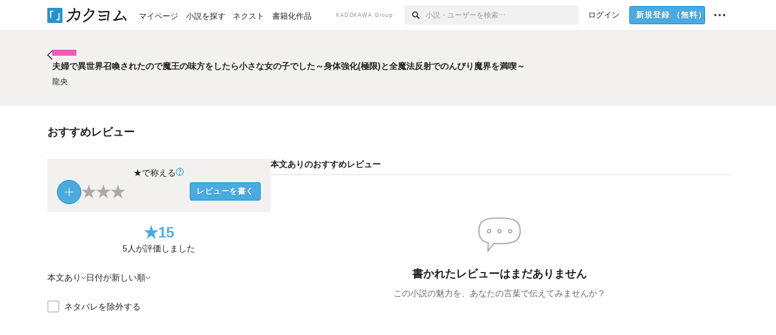

--- FILE ---
content_type: text/html; charset=utf-8
request_url: https://kakuyomu.jp/works/1177354054893815307/reviews
body_size: 10022
content:
<!DOCTYPE html><html lang="ja"><head><meta charSet="utf-8" data-next-head=""/><meta name="viewport" content="width=device-width, minimum-scale=1.0, maximum-scale=1.0, user-scalable=no, viewport-fit=cover" data-next-head=""/><link rel="manifest" href="/manifest.json" data-next-head=""/><link rel="icon" sizes="256x256" href="/images/brand/favicons/app-256.png" data-next-head=""/><link rel="shortcut icon" href="/images/brand/favicons/favicon.ico" data-next-head=""/><link rel="apple-touch-icon" sizes="180x180" href="/images/brand/favicons/ios-180.png" data-next-head=""/><link rel="apple-touch-icon" sizes="152x152" href="/images/brand/favicons/ios-152.png" data-next-head=""/><link rel="apple-touch-icon" sizes="120x120" href="/images/brand/favicons/ios-120.png" data-next-head=""/><link rel="apple-touch-icon" sizes="76x76" href="/images/brand/favicons/ios-76.png" data-next-head=""/><link rel="apple-touch-icon" href="/images/brand/favicons/ios-60.png" data-next-head=""/><meta name="apple-itunes-app" content="app-id=1081762516" data-next-head=""/><meta name="keywords" content="カクヨム,kakuyomu,KADOKAWA,はてな,無料,小説,Web小説,ライトノベル,投稿,二次創作" data-next-head=""/><title data-next-head="">夫婦で異世界召喚されたので魔王の味方をしたら小さな女の子でした～身体強化(極限)と全魔法反射でのんびり魔界を満喫～（龍央）のおすすめレビュー - カクヨム</title><meta name="robots" content="index,follow" data-next-head=""/><meta property="og:title" content="夫婦で異世界召喚されたので魔王の味方をしたら小さな女の子でした～身体強化(極限)と全魔法反射でのんびり魔界を満喫～（龍央）のおすすめレビュー - カクヨム" data-next-head=""/><meta property="og:url" content="https://kakuyomu.jp/works/1177354054893815307/reviews" data-next-head=""/><link rel="canonical" href="https://kakuyomu.jp/works/1177354054893815307/reviews" data-next-head=""/><link rel="preload" href="/_next/static/css/39b90c87176b2424.css" as="style"/><link rel="preload" href="/_next/static/css/b4f3c961cbd66a82.css" as="style"/><link rel="preload" href="/_next/static/css/54682ab967aa0a28.css" as="style"/><link rel="preload" href="/_next/static/css/a14ace2c078739d5.css" as="style"/><link rel="preload" href="/_next/static/css/daf3eaad26eeaa25.css" as="style"/><link rel="preload" href="/_next/static/css/94c396f97255d4d5.css" as="style"/><link rel="stylesheet" href="/_next/static/css/39b90c87176b2424.css" data-n-g=""/><link rel="stylesheet" href="/_next/static/css/b4f3c961cbd66a82.css" data-n-p=""/><link rel="stylesheet" href="/_next/static/css/54682ab967aa0a28.css" data-n-p=""/><link rel="stylesheet" href="/_next/static/css/a14ace2c078739d5.css" data-n-p=""/><link rel="stylesheet" href="/_next/static/css/daf3eaad26eeaa25.css" data-n-p=""/><link rel="stylesheet" href="/_next/static/css/94c396f97255d4d5.css" data-n-p=""/><noscript data-n-css=""></noscript><script defer="" noModule="" src="/_next/static/chunks/polyfills-42372ed130431b0a.js"></script><script src="/_next/static/chunks/webpack-411f67f6ec746f68.js" defer=""></script><script src="/_next/static/chunks/framework-96ee9f41dd0e931c.js" defer=""></script><script src="/_next/static/chunks/main-2f8098e69b432741.js" defer=""></script><script src="/_next/static/chunks/pages/_app-cf301e9eb79480bd.js" defer=""></script><script src="/_next/static/chunks/379-ebad3374b6307609.js" defer=""></script><script src="/_next/static/chunks/1820-4a204bd1655b5de9.js" defer=""></script><script src="/_next/static/chunks/2867-3dd2b226244a4019.js" defer=""></script><script src="/_next/static/chunks/8992-93532b34383e46ea.js" defer=""></script><script src="/_next/static/chunks/5391-6d1012512724e0df.js" defer=""></script><script src="/_next/static/chunks/5487-0e97e48982c30881.js" defer=""></script><script src="/_next/static/chunks/8254-4f68f6a8dfa7159d.js" defer=""></script><script src="/_next/static/chunks/5751-9cbaf8518313383e.js" defer=""></script><script src="/_next/static/chunks/3682-474b9bb22ffdb494.js" defer=""></script><script src="/_next/static/chunks/1548-8c465a53b34f06d0.js" defer=""></script><script src="/_next/static/chunks/824-df7bde710a615d87.js" defer=""></script><script src="/_next/static/chunks/7669-ed4268a1ee4aa120.js" defer=""></script><script src="/_next/static/chunks/1304-7933a2483907ce8f.js" defer=""></script><script src="/_next/static/chunks/4511-061649a68ef7384d.js" defer=""></script><script src="/_next/static/chunks/9343-5e7fca27c56a5608.js" defer=""></script><script src="/_next/static/chunks/791-f2ef85c60ac02e18.js" defer=""></script><script src="/_next/static/chunks/5580-1b3affe758e6b5dd.js" defer=""></script><script src="/_next/static/chunks/pages/works/%5BworkId%5D/reviews-c02ca0e260da61af.js" defer=""></script><script src="/_next/static/cTddKAPLl6TrVgQjDdAQe/_buildManifest.js" defer=""></script><script src="/_next/static/cTddKAPLl6TrVgQjDdAQe/_ssgManifest.js" defer=""></script></head><body><div id="__next"><div id="template-root" class="Root_container__wvsyR Root_regular__eU0o_ isRegular"><div><div id="app"><div class="RegularMediaGlobalHeader_regularGlobalHeader__hFOw3 RegularMediaGlobalHeader_fixed__K9_Qv"><div class="ConstrainWidthLayout_constrainWidthLayout__h5f9f ConstrainWidthLayout_isRegular__oUKa9 ConstrainWidthLayout_fluidWidth__AmZWJ"><div class="RegularMediaGlobalHeader_inner__Yy7SH"><div class="RegularMediaGlobalHeader_primary___yfx6"><div class="RegularMediaGlobalHeader_logo__vHZpg"><a href="/" class="LinkAppearance_link__POVTP"><svg class="Logo_kakuyomuLogo__o0o0_ " height="25" viewBox="0 0 132 25" width="132" xmlns="http://www.w3.org/2000/svg" role="img" aria-label="カクヨム"><rect fill="#2792ca" height="24.90953" rx="1.64958" width="24.90953" y=".09047"></rect><path d="m6.509 16.469h-1.966v-11.835h5.608v1.965h-3.642z" fill="#fff"></path><path d="m20.367 20.457h-5.2v-1.966h3.234v-9.87h1.966z" fill="#fff"></path><g fill="#231815"><path d="m51.79962 5.35384c-1.32522.03565-3.25717.14635-5.88463.42815a26.995 26.995 0 0 0 .35582-4.29857v-.0901l-2.32138-1.39332-1.18985 1.98291 1.20847.72541a21.535 21.535 0 0 1 -.41388 3.35173c-1.82387.23239-3.90253.53475-6.27724.93394l-1.97606-1.10578-1.12934 2.01769 2.69 1.505.05532-.00959c.05134-.00873 2.72064-.46406 6.0191-.90834a21.73291 21.73291 0 0 1 -11.1559 13.2503l-.14131.07174 1.04226 2.06644.14267-.07449a23.93558 23.93558 0 0 0 12.58973-15.62796c2.06812-.24439 4.18865-.44611 5.94789-.50944.66768 0 .65817.11509.64267.56481-.56754 6.98884-2.88942 9.51545-3.86772 9.97608a5.784 5.784 0 0 0 -2.18363-2.46981l-.13282-.09228-1.29611 1.93663.15281.08324a3.72124 3.72124 0 0 1 1.64813 2.56569.83889.83889 0 0 0 .9755.68836c5.31813-.6522 6.68684-8.42016 7.03633-12.71259.09212-1.68176-.24672-2.86288-2.53683-2.85585z"></path><path d="m61.43365 14.49378c4.89059-3.95761 7.80677-8.03077 8.66773-12.10585l.06244-.28261-2.8321-1.69757-1.18986 1.98264 1.35362.81222c-.474 1.47794-2.11764 5.12446-7.51622 9.49392l-.1235.1 1.45439 1.79724z"></path><path d="m71.20414 4.6049-.14952.0304a16.20882 16.20882 0 0 1 -1.02924 2.36543s1.46989-.15372 2.32551-.234c.74554-.06992 1.18277-.12064 1.8898-.16239.68978-.03159.80093.0975.63016.549-1.302 3.25163-5.0845 9.72652-15.89714 15.0209l-.14295.0701 1.01706 2.07684.14267-.06956c12.07083-5.91062 16.06023-13.2267 17.36676-17.11154.35229-1.12081.50349-2.89987-1.98227-2.88909-1.0184.04607-2.40205.14771-4.17084.35391z"></path><path d="m97.294 11.44867c-3.51453.14842-7.81416.72345-9.18229.89762l-1.83421-1.55982-1.499 1.76274 2.791 2.32494.07065-.011c.057-.00876 5.6579-.92172 9.68616-1.0915l.28011-2.32987z"></path><path d="m96.78681 17.62064a40.54123 40.54123 0 0 0 -9.00594 1.19961l-1.81011-1.41989-1.42728 1.82 2.74776 2.15351.08-.02547a36.66524 36.66524 0 0 1 9.41664-1.4154l.27813-2.30216c-.13423-.01174-.2792-.0102-.2792-.0102z"></path><path d="m123.7343 16.75852a78.21841 78.21841 0 0 0 -8.93237 1.56766c-.18664.04246-.53.08828-.23932-.41463 1.95012-3.37348 4.68325-7.25778 6.18118-9.33111.71758-.99254.93-1.82681.13028-2.49871l-2.70293-2.3035-1.49957 1.76 2.102 1.7915a93.76352 93.76352 0 0 0 -7.46747 11.73842l-1.95717-.96483-1.02253 2.07383 2.88413 1.4218.058-.01588a100.85871 100.85871 0 0 1 12.98517-2.55579l1.33322-.13371a9.12374 9.12374 0 0 0 -1.85262-2.13505z"></path><path d="m130.96352 20.39321c-1.41742-3.747-5.312-7.31275-5.47744-7.46281l-.11775-.1068-1.55489 1.71153.11775.10707c.0367.03286 3.65966 3.37212 4.87005 6.569l.05587.14869 2.16282-.818z"></path><path d="m87.45664 5.8359-2.56209-1.68113-1.269 1.93362 3.267 2.14311.05745-.00658c3.574-.46762 6.96756-.81676 12.093-1.04168 1.15509-.08042 1.08244.02336.95084.86043l-1.7532 12.91394 2.29153.31081s1.70691-12.5877 1.87517-13.81276.07955-2.62489-2.31312-2.59426c-3.21591.10503-8.2074.39086-12.63758.9745z"></path></g></svg></a></div><ul class="RegularMediaGlobalHeader_links__DudoA"><li class="RegularGlobalHeaderLink_link__uLcBV RegularGlobalHeaderLink_reducePaddingZero__SHdso"><a href="/my/antenna/works" class="LinkAppearance_link__POVTP"><span class="">マイページ</span></a></li><li class="RegularGlobalHeaderLink_link__uLcBV "><a href="/explore" class="LinkAppearance_link__POVTP"><span class="">小説を探す</span></a></li><li class="RegularGlobalHeaderLink_link__uLcBV "><a href="/next" class="LinkAppearance_link__POVTP"><span class="">ネクスト</span></a></li><li class="RegularGlobalHeaderLink_link__uLcBV "><a href="/publication/" class="LinkAppearance_link__POVTP"><span class="">書籍化作品</span></a></li></ul></div><div class="RegularMediaGlobalHeader_secondary__pTLT4"><div class="RegularMediaGlobalHeader_kadokawaGroup__p0ZLV">KADOKAWA Group</div><div class="RegularGlobalHeaderSearchForm_searchForm__YyJBc"><form class="RegularGlobalHeaderSearchForm_form__kusGu" action="/search" method="GET"><input class="RegularGlobalHeaderSearchForm_input__QzUPB" type="text" placeholder="小説・ユーザーを検索…" autoComplete="on" name="q"/><button class="RegularGlobalHeaderSearchForm_submit___d3g0" type="submit" aria-label="検索"><svg xmlns="http://www.w3.org/2000/svg" class="Icons_icon__kQc4i" width="12" height="12" viewBox="0 0 12 12"><path d="m7.00444 6.99871a3.1732 3.1732 0 1 1 0-4.48376 3.18107 3.18107 0 0 1 0 4.48376zm1.11521-5.60661a4.753 4.753 0 1 0 -.73329 7.32525l3.0019 2.99427a.94521.94521 0 0 0 1.33674-1.33673l-3.00956-2.99426a4.75212 4.75212 0 0 0 -.59579-5.98853z" fill="currentColor"></path></svg></button></form></div><ul class="RegularMediaGlobalHeader_links__DudoA RegularMediaGlobalHeader_isGuest__9pnlv"><li class="GlobalHeaderGuestLink_guestLink___fXtl"><a href="/login?location=%2Fworks%2F1177354054893815307%2Freviews"><span>ログイン</span></a></li><li class="RegularMediaGlobalHeader_signupButton__5cUj8"><a href="/signup" class="LinkAppearance_link__POVTP"><span class="ButtonAppearance_buttonAppearance__bQQjV ButtonAppearance_medium__fRMEE ButtonAppearance_primary__hlhrN   "><div class="RegularMediaGlobalHeader_signupButtonLabel__BWzhx">新規登録<span>（無料）</span></div></span></a></li><li><div class="RegularGlobalHeaderInfoItem_menuButton__Pj_lo"><svg xmlns="http://www.w3.org/2000/svg" class="" width="18" height="18" viewBox="0 0 18 18"><circle fill="currentColor" cx="1.93671" cy="8.93127" r="1.78551"></circle><circle fill="currentColor" cx="9.1512" cy="8.93127" r="1.78551"></circle><circle fill="currentColor" cx="16.36569" cy="8.93127" r="1.78551"></circle></svg></div></li></ul></div></div></div></div><div class="DefaultTemplate_fixed__DLjCr  DefaultTemplate_isWeb__QRPlB "><div class="WorkNavigationSticky_workNavigationSticky__Kno9l"><div class="NewBox_box__45ont NewBox_padding-py-m__64_RO NewBox_bg-white__KxNIy"><div class="ConstrainWidthLayout_constrainWidthLayout__h5f9f ConstrainWidthLayout_isRegular__oUKa9 ConstrainWidthLayout_fixedWidth__mR65l"><a href="/works/1177354054893815307" class="LinkAppearance_link__POVTP LinkAppearance_hoverblueWithUnderline__y_22T"><div class="Layout_layout__5aFuw Layout_items-center__IBCoH Layout_justify-normal__zqNe7 Layout_direction-row__boh0Z Layout_gap-2l__Ooj7k"><div class="Typography_fontSize-1l__hDZ2W Typography_lineHeight-unit__1hryM Base_inline__bKcc9"><svg xmlns="http://www.w3.org/2000/svg" class="Icons_icon__kQc4i Icons_flip___IDrT Icons_withText__5RI4r" width="67" height="140" viewBox="0 0 67 140" fill="none"><path d="M4 15L59 70L4 125" stroke="currentColor" stroke-width="11"></path></svg></div><div style="width:784px" class="NewBox_box__45ont"><div class="Typography_fontSize-m__mskXq Typography_lineHeight-3s__OOxkK Base_inline__bKcc9"><span class="TruncateMultipleLines_span__TsOLJ" style="-webkit-line-clamp:1">夫婦で異世界召喚されたので魔王の味方をしたら小さな女の子でした～身体強化(極限)と全魔法反射でのんびり魔界を満喫～</span></div></div></div></a></div></div></div><div class="WorkNavigationDefault_workNavigationDefault__rc7DW"><div class="NewBox_box__45ont NewBox_padding-py-4l__Nt33b NewBox_bg-beige__Xk9pT"><div class="ConstrainWidthLayout_constrainWidthLayout__h5f9f ConstrainWidthLayout_isRegular__oUKa9 ConstrainWidthLayout_fixedWidth__mR65l"><div class="Layout_layout__5aFuw Layout_items-start__aSW0O Layout_justify-normal__zqNe7 Layout_direction-row__boh0Z Layout_gap-2l__Ooj7k"><div class="LayoutItem_layoutItem__cl360 LayoutItem_alignSelf-normal__dQu_8 LayoutItem_flex-intrinsic__Ttits"><div class="Typography_fontSize-1l__hDZ2W Typography_lineHeight-unit__1hryM Base_inline__bKcc9"><a href="/works/1177354054893815307" class="LinkAppearance_link__POVTP LinkAppearance_hoverblueWithUnderline__y_22T"><svg xmlns="http://www.w3.org/2000/svg" class="Icons_icon__kQc4i Icons_flip___IDrT Icons_withText__5RI4r" width="67" height="140" viewBox="0 0 67 140" fill="none"><path d="M4 15L59 70L4 125" stroke="currentColor" stroke-width="11"></path></svg></a></div></div><div style="width:784px" class="NewBox_box__45ont"><div class=" Gap_size-2s__Tv9t0 Gap_direction-y__Ee6Qv"><a href="/works/1177354054893815307" class="LinkAppearance_link__POVTP LinkAppearance_hoverblueWithUnderline__y_22T"><div class=" Gap_size-2s__Tv9t0 Gap_direction-y__Ee6Qv"><div class="WorkNavigationDefault_colorBox__WWvr6"><div class="WorkColor_workColor__n_EKF WorkColor_display-inlineBlock__znCII WorkColor_size-1l__B7Gz6" style="background-color:#F459B9"></div></div><h2 class="Heading_heading__lQ85n Heading_left__RVp4h Heading_size-1s___G7AX"><span class=" Gap_size-4s__F67Nf Gap_direction-x__RsHk8">夫婦で異世界召喚されたので魔王の味方をしたら小さな女の子でした～身体強化(極限)と全魔法反射でのんびり魔界を満喫～</span></h2></div></a><div><a href="/users/crim122" class="LinkAppearance_link__POVTP LinkAppearance_hoverblueWithUnderline__y_22T"><div class="partialGiftWidgetActivityName ActivityName_inline__89GTV ActivityName_fontSize-1s__iAHCW">龍央</div></a></div></div></div></div></div></div></div><div class="ConstrainWidthLayout_constrainWidthLayout__h5f9f ConstrainWidthLayout_isRegular__oUKa9 ConstrainWidthLayout_fixedWidth__mR65l"><div class="NewBox_box__45ont NewBox_padding-py-4l__Nt33b"><h3 class="Heading_heading__lQ85n Heading_left__RVp4h Heading_size-m___7G0X">おすすめレビュー</h3></div><div class="Layout_layout__5aFuw Layout_items-normal__4mOqD Layout_justify-normal__zqNe7 Layout_direction-row__boh0Z Layout_gap-7l__vNKkI"><div class="LayoutItem_layoutItem__cl360 LayoutItem_alignSelf-normal__dQu_8 LayoutItem_flex-1__hhrWm"><div class="reviews_summaryAndFilter__TPctD"><div class="NewBox_box__45ont"><div class=" Gap_size-m__thYv4 Gap_direction-y__Ee6Qv"><div class="WorkReviewButton_workReviewButton__r4FVz "><div class="WorkReviewButton_workReviewButtonInner__gHCB3"><div class="WorkReviewButton_ratingBox__WgMsd"><div class="Layout_layout__5aFuw Layout_items-center__IBCoH Layout_justify-center__CcJQB Layout_direction-row__boh0Z Layout_gap-3s__Q_er2"><div class="Typography_fontSize-m__mskXq Typography_lineHeight-3s__OOxkK Base_inline__bKcc9">★で称える</div><a href="https://kakuyomu.jp/help/entry/reviews" target="_blank" rel="noopener" class="LinkAppearance_link__POVTP LinkAppearance_blue__o2Bzb"><svg xmlns="http://www.w3.org/2000/svg" class="Icons_icon__kQc4i Icons_size-m__Hzt40" style="transform:translateY(1.5px)" width="14" height="14" viewBox="0 0 140 140" fill="none"><circle cx="65" cy="71" r="60" stroke="currentColor" stroke-width="10"></circle><path d="M58.8409 91.0909V90.6136C58.8939 85.5492 59.4242 81.5189 60.4318 78.5227C61.4394 75.5265 62.8712 73.1004 64.7273 71.2443C66.5833 69.3883 68.8106 67.678 71.4091 66.1136C72.9735 65.1591 74.3788 64.0322 75.625 62.733C76.8712 61.4072 77.8523 59.8826 78.5682 58.1591C79.3106 56.4356 79.6818 54.5265 79.6818 52.4318C79.6818 49.8333 79.072 47.5795 77.8523 45.6705C76.6326 43.7614 75.0019 42.2898 72.9602 41.2557C70.9186 40.2216 68.6515 39.7045 66.1591 39.7045C63.9848 39.7045 61.8902 40.1553 59.875 41.0568C57.8598 41.9583 56.1761 43.3769 54.8239 45.3125C53.4716 47.2481 52.6894 49.7803 52.4773 52.9091H42.4545C42.6667 48.4015 43.8333 44.5436 45.9545 41.3352C48.1023 38.1269 50.9261 35.6742 54.4261 33.9773C57.9527 32.2803 61.8636 31.4318 66.1591 31.4318C70.8258 31.4318 74.8826 32.3598 78.3295 34.2159C81.803 36.072 84.4811 38.6174 86.3636 41.8523C88.2727 45.0871 89.2273 48.7727 89.2273 52.9091C89.2273 55.8258 88.7765 58.464 87.875 60.8239C87 63.1837 85.7273 65.2917 84.0568 67.1477C82.4129 69.0038 80.4242 70.6477 78.0909 72.0795C75.7576 73.5379 73.8883 75.0758 72.483 76.6932C71.0777 78.2841 70.0568 80.1799 69.4205 82.3807C68.7841 84.5814 68.4394 87.3258 68.3864 90.6136V91.0909H58.8409ZM63.9318 114.636C61.9697 114.636 60.286 113.934 58.8807 112.528C57.4754 111.123 56.7727 109.439 56.7727 107.477C56.7727 105.515 57.4754 103.831 58.8807 102.426C60.286 101.021 61.9697 100.318 63.9318 100.318C65.8939 100.318 67.5777 101.021 68.983 102.426C70.3883 103.831 71.0909 105.515 71.0909 107.477C71.0909 108.777 70.7595 109.97 70.0966 111.057C69.4602 112.144 68.5985 113.019 67.5114 113.682C66.4508 114.318 65.2576 114.636 63.9318 114.636Z" fill="currentColor"></path></svg></a></div><div class="WorkReviewButton_ratingInner__4048w"><div><div class="Layout_layout__5aFuw Layout_items-center__IBCoH Layout_justify-normal__zqNe7 Layout_direction-row__boh0Z Layout_gap-3s__Q_er2"><button type="button" class="Button_button__kcHya Button_widthauto__ahiiT Button_heightauto__BdNgx"><div class="CircleButton_circleButton__SxLGf CircleButton_plus__kTXMM "></div></button><span class="WorkReviewButton_star__0FIMu "><span class="Typography_fontSize-3l__zYLOs Typography_fontWeight-bold__jDh15 Typography_color-lightGray__D4PXo Typography_lineHeight-unit__1hryM Base_inline__bKcc9">★</span></span><span class="WorkReviewButton_star__0FIMu "><span class="Typography_fontSize-3l__zYLOs Typography_fontWeight-bold__jDh15 Typography_color-lightGray__D4PXo Typography_lineHeight-unit__1hryM Base_inline__bKcc9">★</span></span><span class="WorkReviewButton_star__0FIMu "><span class="Typography_fontSize-3l__zYLOs Typography_fontWeight-bold__jDh15 Typography_color-lightGray__D4PXo Typography_lineHeight-unit__1hryM Base_inline__bKcc9">★</span></span></div></div><div class="NewBox_box__45ont NewBox_padding-pt-4s__DpPZt"><button type="submit" class="Button_button__kcHya Button_widthauto__ahiiT Button_heightauto__BdNgx"><span class="ButtonAppearance_buttonAppearance__bQQjV ButtonAppearance_medium__fRMEE ButtonAppearance_primary__hlhrN   ">レビューを書く</span></button></div></div></div></div></div><div class="Layout_layout__5aFuw Layout_items-center__IBCoH Layout_justify-normal__zqNe7 Layout_direction-column__How_2 Layout_gap-5s__RcxLn"><div class="Typography_fontSize-3l__zYLOs Typography_fontWeight-bold__jDh15 Typography_color-lightBlue__KDVNE Typography_lineHeight-1s__3iKaG Base_inline__bKcc9">★<!-- -->15</div><div class="Typography_fontSize-m__mskXq Typography_lineHeight-3s__OOxkK Base_inline__bKcc9">5<!-- -->人が評価しました</div></div></div></div><div class="NewBox_box__45ont NewBox_padding-pb-m__8mtGc NewBox_padding-pt-1s__EIUIF NewBox_borderColor-defaultGray__NGE9f NewBox_borderSize-bb-m__wEqyb"><div class="NewBox_box__45ont NewBox_padding-py-2s__mgbHd"><div class="Layout_layout__5aFuw Layout_items-center__IBCoH Layout_justify-normal__zqNe7 Layout_direction-row__boh0Z Layout_gap-m__smcK5"><div class="ConditionMenu_defaultTrigger__zG8Wp ConditionMenu_height-touchTarget__bINn7"><div class="Layout_layout__5aFuw Layout_items-center__IBCoH Layout_justify-normal__zqNe7 Layout_direction-row__boh0Z Layout_gap-2s__xUCm0 Layout_heightFull__oaSPM"><div class="Typography_fontSize-m__mskXq Typography_lineHeight-3s__OOxkK Base_inline__bKcc9">本文あり</div><svg xmlns="http://www.w3.org/2000/svg" class="" height="8" width="8" viewBox="0 0 8 8"><path d="m7.536 2.59-3.536 3.536-3.536-3.536" fill="none" stroke="currentColor" stroke-miterlimit="10" stroke-width=".9"></path></svg></div></div><div class="ConditionMenu_defaultTrigger__zG8Wp ConditionMenu_height-touchTarget__bINn7"><div class="Layout_layout__5aFuw Layout_items-center__IBCoH Layout_justify-normal__zqNe7 Layout_direction-row__boh0Z Layout_gap-2s__xUCm0 Layout_heightFull__oaSPM"><div class="Typography_fontSize-m__mskXq Typography_lineHeight-3s__OOxkK Base_inline__bKcc9">日付が新しい順</div><svg xmlns="http://www.w3.org/2000/svg" class="" height="8" width="8" viewBox="0 0 8 8"><path d="m7.536 2.59-3.536 3.536-3.536-3.536" fill="none" stroke="currentColor" stroke-miterlimit="10" stroke-width=".9"></path></svg></div></div></div></div><div class="NewBox_box__45ont NewBox_padding-py-2s__mgbHd"><div class="Layout_layout__5aFuw Layout_items-normal__4mOqD Layout_justify-normal__zqNe7 Layout_direction-row__boh0Z"><span class="Checkbox_checkbox__DjJT9 "><input type="checkbox" id="exclude-spoiled-review"/><span class="Checkbox_alternate__sF_vO"><span class="Checkbox_checked__8UdCO"><svg xmlns="http://www.w3.org/2000/svg" class="Icons_icon__kQc4i" width="148" height="140" viewBox="0 0 148 140" fill="none"><path d="M8 62.5757L55.2071 109.783L140 25" stroke="currentColor" stroke-width="17"></path></svg></span><span class="Checkbox_indeterminate__ibK_4"><svg xmlns="http://www.w3.org/2000/svg" class="Icons_icon__kQc4i" width="14" height="14" viewBox="0 0 20 20"><rect x="3" y="9" width="14" height="2" fill="currentColor"></rect></svg></span></span><label for="exclude-spoiled-review"><div class="Typography_fontSize-m__mskXq Typography_lineHeight-3s__OOxkK Base_inline__bKcc9">ネタバレを除外する</div></label></span></div></div></div></div></div><div class="LayoutItem_layoutItem__cl360 LayoutItem_alignSelf-normal__dQu_8"><div style="width:757px" class="NewBox_box__45ont NewBox_padding-pb-4l__qgebp"><div class="NewBox_box__45ont"><div class="NewBox_box__45ont NewBox_padding-pb-2s__KQRQO NewBox_borderStyle-solid__F7tjp NewBox_borderColor-defaultGray__NGE9f NewBox_borderSize-bb-m__wEqyb"><h2 class="Heading_heading__lQ85n Heading_left__RVp4h Heading_size-1s___G7AX">本文ありのおすすめレビュー</h2></div><div class="NewBox_box__45ont NewBox_padding-pb-7l__WeU_U"><div class="NewBox_box__45ont NewBox_padding-pt-7l__Czm59 NewBox_padding-pb-4l__qgebp"><div class="EmptyMessage_emptyMessage__Kvdgs"><div class="EmptyMessage_icon__i7gmP"><svg fill="none" height="70" viewBox="0 0 70 70" width="70" xmlns="http://www.w3.org/2000/svg"><path clip-rule="evenodd" d="m17.2288 48.6521.0236-1.5871-1.5403-.3834c-4.3535-1.0836-7.70976-2.8467-9.99998-5.6419-2.28148-2.7846-3.71212-6.8472-3.71212-12.9463 0-4.9252.93192-8.5176 2.47612-11.1712 1.53156-2.6319 3.75268-4.4913 6.60908-5.8169 5.8646-2.72166 14.1599-3.1053 23.9148-3.1053 9.692 0 18.0042.57845 23.8776 3.395 2.873 1.3777 5.1089 3.2695 6.6471 5.8759 1.5469 2.621 2.4753 6.1127 2.4753 10.8225 0 4.7201-.9287 8.2166-2.4755 10.8391-1.5381 2.6076-3.7735 4.4979-6.6458 5.8731-5.8732 2.812-14.1847 3.3812-23.8787 3.3812-3.194 0-6.2454-.0381-9.1329-.1881l-1.0492-.0544-.6403.833-7.088 9.222zm-2.2288 15.3479 2.0397-2.6539 8.7237-11.35c2.9389.1526 6.0305.1907 9.2366.1907 19.313 0 35-2.175 35-22.0934 0-19.88024-15.687-22.0934-35-22.0934-19.3511 0-35 1.41184-35 22.0934 0 12.8211 6.03053 18.2395 15.229 20.529l-.1792 12.0308zm37.3495-33.5592c-.9146 0-1.6875-.7701-1.6882-1.7001.0013-.4701.1862-.9151.5059-1.2393.3188-.3232.745-.5002 1.1839-.5014.8503.0009 1.6489.7446 1.6489 1.7395 0 .9439-.7864 1.7013-1.6505 1.7013zm0 2c-2.0323 0-3.6882-1.679-3.6882-3.7013.0016-.9913.3907-1.9415 1.082-2.6425.6913-.7009 1.6285-1.0954 2.6062-1.097 1.9946 0 3.6505 1.6789 3.6505 3.7395 0 2.0223-1.6559 3.7013-3.6505 3.7013zm-17.3495-2c-.8884 0-1.6505-.7439-1.6505-1.7013 0-1.0091.7752-1.7395 1.6505-1.7395s1.6505.7304 1.6505 1.7395c0 .9574-.7621 1.7013-1.6505 1.7013zm-17.3495 0c-.8641 0-1.6505-.7574-1.6505-1.7013 0-.9949.7986-1.7386 1.6489-1.7395.4389.0012.865.1782 1.1839.5015.3198.3242.5047.7694.5059 1.2396-.0009.9298-.7737 1.6997-1.6882 1.6997zm2.6062-4.3438c-.6913-.7009-1.6285-1.0954-2.6062-1.097-1.9946 0-3.6505 1.6789-3.6505 3.7395 0 2.0223 1.6559 3.7013 3.6505 3.7013 2.0323 0 3.6882-1.679 3.6882-3.7013-.0016-.9913-.3907-1.9415-1.082-2.6425zm14.7433 6.3438c-2.0323 0-3.6505-1.679-3.6505-3.7013 0-2.0606 1.6182-3.7395 3.6505-3.7395s3.6505 1.6789 3.6505 3.7395c0 2.0223-1.6182 3.7013-3.6505 3.7013z" fill="var(--borderColor-lightGray)" fill-rule="evenodd"></path></svg></div><h3>書かれたレビューはまだありません</h3><div class="EmptyMessage_body__4klTS"><div class="EmptyMessage_bodyInner__HqtA8">この小説の魅力を、あなたの言葉で伝えてみませんか？</div></div></div></div></div></div></div></div></div></div></div></div></div><div></div><div id="global-modal-container"></div><div class="ModelessMessageBox_isRegular__aFp9H ModelessMessageBox_modelessMessage__iVaed " aria-hidden="true"><button class="ModelessMessageBox_box___TTXJ" type="button" disabled=""><div class="ModelessMessageBox_body__9BtMe"><span class="ModelessMessageBox_text__CTped"></span></div><span class="ModelessMessageBox_closeIcon__XiM_X" aria-label="このメッセージを閉じる"><svg xmlns="http://www.w3.org/2000/svg" class="Icons_icon__kQc4i" width="14" height="14" viewBox="0 0 280 280"><polygon fill="currentColor" points="280 19.8 260.2 0 140 120.2 19.8 0 0 19.8 120.2 140 0 260.2 19.8 280 140 160 260.2 280 280 260.2 159.8 140 280 19.8"></polygon></svg></span></button></div></div></div><script id="__NEXT_DATA__" type="application/json">{"props":{"pageProps":{"__REDUX_STATE__":{"tier":"regular","platform":{"type":"web","version":null}},"__MAINTENANCE_BLIND_STATE__":{"activated":false},"__APOLLO_STATE__":{"ROOT_QUERY":{"__typename":"Query","visitor":null,"canShowFeatures({\"names\":[\"kakuyomu-contest-selection\",\"payment-maintenance\",\"user-mute-web\",\"notification-complete-work-of-following-user\",\"notification-complete-work-of-following-work\",\"notification-publish-reserved-episode\",\"search_condition_read\",\"react_login\",\"image-optimizer\",\"3d_secure\",\"kakuyomu_next_episode_image\",\"natsugatari_contest\",\"debug-itsudemo-natsugatari\",\"social_login\",\"adjust_custom_link\",\"kakuyomu-qrcode\",\"recaptcha\",\"payments-paypay\",\"ranking-separation\",\"subscription-page-v2\"]})":[{"__ref":"FeatureFlag:kakuyomu-contest-selection"},{"__ref":"FeatureFlag:payment-maintenance"},{"__ref":"FeatureFlag:user-mute-web"},{"__ref":"FeatureFlag:notification-complete-work-of-following-user"},{"__ref":"FeatureFlag:notification-complete-work-of-following-work"},{"__ref":"FeatureFlag:notification-publish-reserved-episode"},{"__ref":"FeatureFlag:search_condition_read"},{"__ref":"FeatureFlag:react_login"},{"__ref":"FeatureFlag:image-optimizer"},{"__ref":"FeatureFlag:3d_secure"},{"__ref":"FeatureFlag:kakuyomu_next_episode_image"},{"__ref":"FeatureFlag:natsugatari_contest"},{"__ref":"FeatureFlag:debug-itsudemo-natsugatari"},{"__ref":"FeatureFlag:social_login"},{"__ref":"FeatureFlag:adjust_custom_link"},{"__ref":"FeatureFlag:kakuyomu-qrcode"},{"__ref":"FeatureFlag:recaptcha"},{"__ref":"FeatureFlag:payments-paypay"},{"__ref":"FeatureFlag:ranking-separation"},{"__ref":"FeatureFlag:subscription-page-v2"}],"work({\"id\":\"1177354054893815307\"})":{"__ref":"Work:1177354054893815307"}},"FeatureFlag:kakuyomu-contest-selection":{"__typename":"FeatureFlag","id":"kakuyomu-contest-selection","name":"kakuyomu-contest-selection","released":true},"FeatureFlag:payment-maintenance":{"__typename":"FeatureFlag","id":"payment-maintenance","name":"payment-maintenance","released":false},"FeatureFlag:user-mute-web":{"__typename":"FeatureFlag","id":"user-mute-web","name":"user-mute-web","released":false},"FeatureFlag:notification-complete-work-of-following-user":{"__typename":"FeatureFlag","id":"notification-complete-work-of-following-user","name":"notification-complete-work-of-following-user","released":true},"FeatureFlag:notification-complete-work-of-following-work":{"__typename":"FeatureFlag","id":"notification-complete-work-of-following-work","name":"notification-complete-work-of-following-work","released":true},"FeatureFlag:notification-publish-reserved-episode":{"__typename":"FeatureFlag","id":"notification-publish-reserved-episode","name":"notification-publish-reserved-episode","released":true},"FeatureFlag:search_condition_read":{"__typename":"FeatureFlag","id":"search_condition_read","name":"search_condition_read","released":false},"FeatureFlag:react_login":{"__typename":"FeatureFlag","id":"react_login","name":"react_login","released":false},"FeatureFlag:image-optimizer":{"__typename":"FeatureFlag","id":"image-optimizer","name":"image-optimizer","released":true},"FeatureFlag:3d_secure":{"__typename":"FeatureFlag","id":"3d_secure","name":"3d_secure","released":true},"FeatureFlag:kakuyomu_next_episode_image":{"__typename":"FeatureFlag","id":"kakuyomu_next_episode_image","name":"kakuyomu_next_episode_image","released":true},"FeatureFlag:natsugatari_contest":{"__typename":"FeatureFlag","id":"natsugatari_contest","name":"natsugatari_contest","released":false},"FeatureFlag:debug-itsudemo-natsugatari":{"__typename":"FeatureFlag","id":"debug-itsudemo-natsugatari","name":"debug-itsudemo-natsugatari","released":false},"FeatureFlag:social_login":{"__typename":"FeatureFlag","id":"social_login","name":"social_login","released":true},"FeatureFlag:adjust_custom_link":{"__typename":"FeatureFlag","id":"adjust_custom_link","name":"adjust_custom_link","released":true},"FeatureFlag:kakuyomu-qrcode":{"__typename":"FeatureFlag","id":"kakuyomu-qrcode","name":"kakuyomu-qrcode","released":true},"FeatureFlag:recaptcha":{"__typename":"FeatureFlag","id":"recaptcha","name":"recaptcha","released":true},"FeatureFlag:payments-paypay":{"__typename":"FeatureFlag","id":"payments-paypay","name":"payments-paypay","released":true},"FeatureFlag:ranking-separation":{"__typename":"FeatureFlag","id":"ranking-separation","name":"ranking-separation","released":true},"FeatureFlag:subscription-page-v2":{"__typename":"FeatureFlag","id":"subscription-page-v2","name":"subscription-page-v2","released":false},"UserAccount:1177354054890585534":{"__typename":"UserAccount","id":"1177354054890585534","name":"crim122","activityName":"龍央","isOfficialUser":false,"visitorIsBlocked":false},"Work:1177354054893815307":{"__typename":"Work","id":"1177354054893815307","baseColor":"#F459B9","author":{"__ref":"UserAccount:1177354054890585534"},"title":"夫婦で異世界召喚されたので魔王の味方をしたら小さな女の子でした～身体強化(極限)と全魔法反射でのんびり魔界を満喫～","alternateTitle":null,"isFreshWork":false,"hasFreshEpisode":false,"publishedAt":"2020-01-25T10:03:11Z","lastEpisodePublishedAt":"2020-02-25T10:03:19Z","alternateAuthorName":null,"totalReviewPoint":15,"reviewCount":5,"workReviewByVisitor":null,"kakuyomuNextWork":null,"textualWorkReviews({\"filter\":\"ALL\",\"first\":20,\"offset\":0,\"order\":\"CREATED_AT_DESC\"})":{"__typename":"TextualWorkReviewConnection","nodes":[],"pageInfo":{"__typename":"PageInfo","hasNextPage":false,"hasPreviousPage":false}}}},"_sentryTraceData":"0e151c88aa514489bf874562f47c334a-a54e44bf7d58ac81-0","_sentryBaggage":"sentry-environment=production,sentry-release=release-6255b7e91f,sentry-public_key=292a799d6bfc4ebfbe3e651c276b9ac1,sentry-trace_id=0e151c88aa514489bf874562f47c334a,sentry-sample_rate=0,sentry-transaction=%2Fworks%2F%5BworkId%5D%2Freviews,sentry-sampled=false"},"__N_SSP":true},"page":"/works/[workId]/reviews","query":{"workId":"1177354054893815307"},"buildId":"cTddKAPLl6TrVgQjDdAQe","isFallback":false,"isExperimentalCompile":false,"gssp":true,"scriptLoader":[]}</script></body></html>

--- FILE ---
content_type: application/javascript
request_url: https://kakuyomu.jp/_next/static/chunks/379-ebad3374b6307609.js
body_size: 22268
content:
(self.webpackChunk_N_E=self.webpackChunk_N_E||[]).push([[379],{474:(e,t,a)=>{var r=a(54967),n=a(58511),i=a(68373),s=a(98825),o=a(52141);e.exports=function(e,t,a,u){if(!s(e))return e;t=n(t,e);for(var d=-1,l=t.length,c=l-1,h=e;null!=h&&++d<l;){var f=o(t[d]),m=a;if("__proto__"===f||"constructor"===f||"prototype"===f)break;if(d!=c){var p=h[f];void 0===(m=u?u(p,f,h):void 0)&&(m=s(p)?p:i(t[d+1])?[]:{})}r(h,f,m),h=h[f]}return e}},1058:(e,t,a)=>{"use strict";a.d(t,{A:()=>i});var r=a(41235),n=a(99109);function i(e,t){(0,n.A)(2,arguments);var a=(0,r.A)(e),i=(0,r.A)(t);return a.getTime()>i.getTime()}},4211:(e,t,a)=>{"use strict";function r(e){return function(t){var a,r=arguments.length>1&&void 0!==arguments[1]?arguments[1]:{},n=r.width,i=n&&e.matchPatterns[n]||e.matchPatterns[e.defaultMatchWidth],s=t.match(i);if(!s)return null;var o=s[0],u=n&&e.parsePatterns[n]||e.parsePatterns[e.defaultParseWidth],d=Array.isArray(u)?function(e,t){for(var a=0;a<e.length;a++)if(t(e[a]))return a}(u,function(e){return e.test(o)}):function(e,t){for(var a in e)if(e.hasOwnProperty(a)&&t(e[a]))return a}(u,function(e){return e.test(o)});return a=e.valueCallback?e.valueCallback(d):d,{value:a=r.valueCallback?r.valueCallback(a):a,rest:t.slice(o.length)}}}a.d(t,{A:()=>r})},5580:(e,t,a)=>{"use strict";a.d(t,{A:()=>c});var r={lessThanXSeconds:{one:"1秒未満",other:"{{count}}秒未満",oneWithSuffix:"約1秒",otherWithSuffix:"約{{count}}秒"},xSeconds:{one:"1秒",other:"{{count}}秒"},halfAMinute:"30秒",lessThanXMinutes:{one:"1分未満",other:"{{count}}分未満",oneWithSuffix:"約1分",otherWithSuffix:"約{{count}}分"},xMinutes:{one:"1分",other:"{{count}}分"},aboutXHours:{one:"約1時間",other:"約{{count}}時間"},xHours:{one:"1時間",other:"{{count}}時間"},xDays:{one:"1日",other:"{{count}}日"},aboutXWeeks:{one:"約1週間",other:"約{{count}}週間"},xWeeks:{one:"1週間",other:"{{count}}週間"},aboutXMonths:{one:"約1か月",other:"約{{count}}か月"},xMonths:{one:"1か月",other:"{{count}}か月"},aboutXYears:{one:"約1年",other:"約{{count}}年"},xYears:{one:"1年",other:"{{count}}年"},overXYears:{one:"1年以上",other:"{{count}}年以上"},almostXYears:{one:"1年近く",other:"{{count}}年近く"}},n=a(57025),i={date:(0,n.A)({formats:{full:"y年M月d日EEEE",long:"y年M月d日",medium:"y/MM/dd",short:"y/MM/dd"},defaultWidth:"full"}),time:(0,n.A)({formats:{full:"H時mm分ss秒 zzzz",long:"H:mm:ss z",medium:"H:mm:ss",short:"H:mm"},defaultWidth:"full"}),dateTime:(0,n.A)({formats:{full:"{{date}} {{time}}",long:"{{date}} {{time}}",medium:"{{date}} {{time}}",short:"{{date}} {{time}}"},defaultWidth:"full"})},s={lastWeek:"先週のeeeeのp",yesterday:"昨日のp",today:"今日のp",tomorrow:"明日のp",nextWeek:"翌週のeeeeのp",other:"P"},o=a(60407),u={ordinalNumber:function(e,t){var a=Number(e);switch(String(null==t?void 0:t.unit)){case"year":return"".concat(a,"年");case"quarter":return"第".concat(a,"四半期");case"month":return"".concat(a,"月");case"week":return"第".concat(a,"週");case"date":return"".concat(a,"日");case"hour":return"".concat(a,"時");case"minute":return"".concat(a,"分");case"second":return"".concat(a,"秒");default:return"".concat(a)}},era:(0,o.A)({values:{narrow:["BC","AC"],abbreviated:["紀元前","西暦"],wide:["紀元前","西暦"]},defaultWidth:"wide"}),quarter:(0,o.A)({values:{narrow:["1","2","3","4"],abbreviated:["Q1","Q2","Q3","Q4"],wide:["第1四半期","第2四半期","第3四半期","第4四半期"]},defaultWidth:"wide",argumentCallback:function(e){return Number(e)-1}}),month:(0,o.A)({values:{narrow:["1","2","3","4","5","6","7","8","9","10","11","12"],abbreviated:["1月","2月","3月","4月","5月","6月","7月","8月","9月","10月","11月","12月"],wide:["1月","2月","3月","4月","5月","6月","7月","8月","9月","10月","11月","12月"]},defaultWidth:"wide"}),day:(0,o.A)({values:{narrow:["日","月","火","水","木","金","土"],short:["日","月","火","水","木","金","土"],abbreviated:["日","月","火","水","木","金","土"],wide:["日曜日","月曜日","火曜日","水曜日","木曜日","金曜日","土曜日"]},defaultWidth:"wide"}),dayPeriod:(0,o.A)({values:{narrow:{am:"午前",pm:"午後",midnight:"深夜",noon:"正午",morning:"朝",afternoon:"午後",evening:"夜",night:"深夜"},abbreviated:{am:"午前",pm:"午後",midnight:"深夜",noon:"正午",morning:"朝",afternoon:"午後",evening:"夜",night:"深夜"},wide:{am:"午前",pm:"午後",midnight:"深夜",noon:"正午",morning:"朝",afternoon:"午後",evening:"夜",night:"深夜"}},defaultWidth:"wide",formattingValues:{narrow:{am:"午前",pm:"午後",midnight:"深夜",noon:"正午",morning:"朝",afternoon:"午後",evening:"夜",night:"深夜"},abbreviated:{am:"午前",pm:"午後",midnight:"深夜",noon:"正午",morning:"朝",afternoon:"午後",evening:"夜",night:"深夜"},wide:{am:"午前",pm:"午後",midnight:"深夜",noon:"正午",morning:"朝",afternoon:"午後",evening:"夜",night:"深夜"}},defaultFormattingWidth:"wide"})},d=a(18345),l=a(4211);let c={code:"ja",formatDistance:function(e,t,a){a=a||{};var n,i=r[e];if(n="string"==typeof i?i:1===t?a.addSuffix&&i.oneWithSuffix?i.oneWithSuffix:i.one:a.addSuffix&&i.otherWithSuffix?i.otherWithSuffix.replace("{{count}}",String(t)):i.other.replace("{{count}}",String(t)),a.addSuffix)if(a.comparison&&a.comparison>0)return n+"後";else return n+"前";return n},formatLong:i,formatRelative:function(e,t,a,r){return s[e]},localize:u,match:{ordinalNumber:(0,d.A)({matchPattern:/^第?\d+(年|四半期|月|週|日|時|分|秒)?/i,parsePattern:/\d+/i,valueCallback:function(e){return parseInt(e,10)}}),era:(0,l.A)({matchPatterns:{narrow:/^(B\.?C\.?|A\.?D\.?)/i,abbreviated:/^(紀元[前後]|西暦)/i,wide:/^(紀元[前後]|西暦)/i},defaultMatchWidth:"wide",parsePatterns:{narrow:[/^B/i,/^A/i],any:[/^(紀元前)/i,/^(西暦|紀元後)/i]},defaultParseWidth:"any"}),quarter:(0,l.A)({matchPatterns:{narrow:/^[1234]/i,abbreviated:/^Q[1234]/i,wide:/^第[1234一二三四１２３４]四半期/i},defaultMatchWidth:"wide",parsePatterns:{any:[/(1|一|１)/i,/(2|二|２)/i,/(3|三|３)/i,/(4|四|４)/i]},defaultParseWidth:"any",valueCallback:function(e){return e+1}}),month:(0,l.A)({matchPatterns:{narrow:/^([123456789]|1[012])/,abbreviated:/^([123456789]|1[012])月/i,wide:/^([123456789]|1[012])月/i},defaultMatchWidth:"wide",parsePatterns:{any:[/^1\D/,/^2/,/^3/,/^4/,/^5/,/^6/,/^7/,/^8/,/^9/,/^10/,/^11/,/^12/]},defaultParseWidth:"any"}),day:(0,l.A)({matchPatterns:{narrow:/^[日月火水木金土]/,short:/^[日月火水木金土]/,abbreviated:/^[日月火水木金土]/,wide:/^[日月火水木金土]曜日/},defaultMatchWidth:"wide",parsePatterns:{any:[/^日/,/^月/,/^火/,/^水/,/^木/,/^金/,/^土/]},defaultParseWidth:"any"}),dayPeriod:(0,l.A)({matchPatterns:{any:/^(AM|PM|午前|午後|正午|深夜|真夜中|夜|朝)/i},defaultMatchWidth:"any",parsePatterns:{any:{am:/^(A|午前)/i,pm:/^(P|午後)/i,midnight:/^深夜|真夜中/i,noon:/^正午/i,morning:/^朝/i,afternoon:/^午後/i,evening:/^夜/i,night:/^深夜/i}},defaultParseWidth:"any"})},options:{weekStartsOn:0,firstWeekContainsDate:1}}},7906:(e,t,a)=>{var r=a(59930),n=a(47871),i=a(95626),s=a(25795);e.exports=function(e,t){if(null==e)return{};var a=r(s(e),function(e){return[e]});return t=n(t),i(e,a,function(e,a){return t(e,a[0])})}},11517:(e,t,a)=>{var r=a(72200),n=a(95029),i=a(94806),s=a(27371);e.exports=Object.getOwnPropertySymbols?function(e){for(var t=[];e;)r(t,i(e)),e=n(e);return t}:s},13929:(e,t,a)=>{"use strict";a.d(t,{A:()=>s});var r=a(14757),n=a(99109),i=a(41235);function s(e){return(0,n.A)(1,arguments),(!!function(e){return(0,n.A)(1,arguments),e instanceof Date||"object"===(0,r.A)(e)&&"[object Date]"===Object.prototype.toString.call(e)}(e)||"number"==typeof e)&&!isNaN(Number((0,i.A)(e)))}},14757:(e,t,a)=>{"use strict";function r(e){return(r="function"==typeof Symbol&&"symbol"==typeof Symbol.iterator?function(e){return typeof e}:function(e){return e&&"function"==typeof Symbol&&e.constructor===Symbol&&e!==Symbol.prototype?"symbol":typeof e})(e)}a.d(t,{A:()=>r})},18338:(e,t,a)=>{"use strict";a.d(t,{A:()=>l});var r={lessThanXSeconds:{one:"less than a second",other:"less than {{count}} seconds"},xSeconds:{one:"1 second",other:"{{count}} seconds"},halfAMinute:"half a minute",lessThanXMinutes:{one:"less than a minute",other:"less than {{count}} minutes"},xMinutes:{one:"1 minute",other:"{{count}} minutes"},aboutXHours:{one:"about 1 hour",other:"about {{count}} hours"},xHours:{one:"1 hour",other:"{{count}} hours"},xDays:{one:"1 day",other:"{{count}} days"},aboutXWeeks:{one:"about 1 week",other:"about {{count}} weeks"},xWeeks:{one:"1 week",other:"{{count}} weeks"},aboutXMonths:{one:"about 1 month",other:"about {{count}} months"},xMonths:{one:"1 month",other:"{{count}} months"},aboutXYears:{one:"about 1 year",other:"about {{count}} years"},xYears:{one:"1 year",other:"{{count}} years"},overXYears:{one:"over 1 year",other:"over {{count}} years"},almostXYears:{one:"almost 1 year",other:"almost {{count}} years"}},n=a(57025),i={date:(0,n.A)({formats:{full:"EEEE, MMMM do, y",long:"MMMM do, y",medium:"MMM d, y",short:"MM/dd/yyyy"},defaultWidth:"full"}),time:(0,n.A)({formats:{full:"h:mm:ss a zzzz",long:"h:mm:ss a z",medium:"h:mm:ss a",short:"h:mm a"},defaultWidth:"full"}),dateTime:(0,n.A)({formats:{full:"{{date}} 'at' {{time}}",long:"{{date}} 'at' {{time}}",medium:"{{date}}, {{time}}",short:"{{date}}, {{time}}"},defaultWidth:"full"})},s={lastWeek:"'last' eeee 'at' p",yesterday:"'yesterday at' p",today:"'today at' p",tomorrow:"'tomorrow at' p",nextWeek:"eeee 'at' p",other:"P"},o=a(60407),u={ordinalNumber:function(e,t){var a=Number(e),r=a%100;if(r>20||r<10)switch(r%10){case 1:return a+"st";case 2:return a+"nd";case 3:return a+"rd"}return a+"th"},era:(0,o.A)({values:{narrow:["B","A"],abbreviated:["BC","AD"],wide:["Before Christ","Anno Domini"]},defaultWidth:"wide"}),quarter:(0,o.A)({values:{narrow:["1","2","3","4"],abbreviated:["Q1","Q2","Q3","Q4"],wide:["1st quarter","2nd quarter","3rd quarter","4th quarter"]},defaultWidth:"wide",argumentCallback:function(e){return e-1}}),month:(0,o.A)({values:{narrow:["J","F","M","A","M","J","J","A","S","O","N","D"],abbreviated:["Jan","Feb","Mar","Apr","May","Jun","Jul","Aug","Sep","Oct","Nov","Dec"],wide:["January","February","March","April","May","June","July","August","September","October","November","December"]},defaultWidth:"wide"}),day:(0,o.A)({values:{narrow:["S","M","T","W","T","F","S"],short:["Su","Mo","Tu","We","Th","Fr","Sa"],abbreviated:["Sun","Mon","Tue","Wed","Thu","Fri","Sat"],wide:["Sunday","Monday","Tuesday","Wednesday","Thursday","Friday","Saturday"]},defaultWidth:"wide"}),dayPeriod:(0,o.A)({values:{narrow:{am:"a",pm:"p",midnight:"mi",noon:"n",morning:"morning",afternoon:"afternoon",evening:"evening",night:"night"},abbreviated:{am:"AM",pm:"PM",midnight:"midnight",noon:"noon",morning:"morning",afternoon:"afternoon",evening:"evening",night:"night"},wide:{am:"a.m.",pm:"p.m.",midnight:"midnight",noon:"noon",morning:"morning",afternoon:"afternoon",evening:"evening",night:"night"}},defaultWidth:"wide",formattingValues:{narrow:{am:"a",pm:"p",midnight:"mi",noon:"n",morning:"in the morning",afternoon:"in the afternoon",evening:"in the evening",night:"at night"},abbreviated:{am:"AM",pm:"PM",midnight:"midnight",noon:"noon",morning:"in the morning",afternoon:"in the afternoon",evening:"in the evening",night:"at night"},wide:{am:"a.m.",pm:"p.m.",midnight:"midnight",noon:"noon",morning:"in the morning",afternoon:"in the afternoon",evening:"in the evening",night:"at night"}},defaultFormattingWidth:"wide"})},d=a(4211);let l={code:"en-US",formatDistance:function(e,t,a){var n,i=r[e];if(n="string"==typeof i?i:1===t?i.one:i.other.replace("{{count}}",t.toString()),null!=a&&a.addSuffix)if(a.comparison&&a.comparison>0)return"in "+n;else return n+" ago";return n},formatLong:i,formatRelative:function(e,t,a,r){return s[e]},localize:u,match:{ordinalNumber:(0,a(18345).A)({matchPattern:/^(\d+)(th|st|nd|rd)?/i,parsePattern:/\d+/i,valueCallback:function(e){return parseInt(e,10)}}),era:(0,d.A)({matchPatterns:{narrow:/^(b|a)/i,abbreviated:/^(b\.?\s?c\.?|b\.?\s?c\.?\s?e\.?|a\.?\s?d\.?|c\.?\s?e\.?)/i,wide:/^(before christ|before common era|anno domini|common era)/i},defaultMatchWidth:"wide",parsePatterns:{any:[/^b/i,/^(a|c)/i]},defaultParseWidth:"any"}),quarter:(0,d.A)({matchPatterns:{narrow:/^[1234]/i,abbreviated:/^q[1234]/i,wide:/^[1234](th|st|nd|rd)? quarter/i},defaultMatchWidth:"wide",parsePatterns:{any:[/1/i,/2/i,/3/i,/4/i]},defaultParseWidth:"any",valueCallback:function(e){return e+1}}),month:(0,d.A)({matchPatterns:{narrow:/^[jfmasond]/i,abbreviated:/^(jan|feb|mar|apr|may|jun|jul|aug|sep|oct|nov|dec)/i,wide:/^(january|february|march|april|may|june|july|august|september|october|november|december)/i},defaultMatchWidth:"wide",parsePatterns:{narrow:[/^j/i,/^f/i,/^m/i,/^a/i,/^m/i,/^j/i,/^j/i,/^a/i,/^s/i,/^o/i,/^n/i,/^d/i],any:[/^ja/i,/^f/i,/^mar/i,/^ap/i,/^may/i,/^jun/i,/^jul/i,/^au/i,/^s/i,/^o/i,/^n/i,/^d/i]},defaultParseWidth:"any"}),day:(0,d.A)({matchPatterns:{narrow:/^[smtwf]/i,short:/^(su|mo|tu|we|th|fr|sa)/i,abbreviated:/^(sun|mon|tue|wed|thu|fri|sat)/i,wide:/^(sunday|monday|tuesday|wednesday|thursday|friday|saturday)/i},defaultMatchWidth:"wide",parsePatterns:{narrow:[/^s/i,/^m/i,/^t/i,/^w/i,/^t/i,/^f/i,/^s/i],any:[/^su/i,/^m/i,/^tu/i,/^w/i,/^th/i,/^f/i,/^sa/i]},defaultParseWidth:"any"}),dayPeriod:(0,d.A)({matchPatterns:{narrow:/^(a|p|mi|n|(in the|at) (morning|afternoon|evening|night))/i,any:/^([ap]\.?\s?m\.?|midnight|noon|(in the|at) (morning|afternoon|evening|night))/i},defaultMatchWidth:"any",parsePatterns:{any:{am:/^a/i,pm:/^p/i,midnight:/^mi/i,noon:/^no/i,morning:/morning/i,afternoon:/afternoon/i,evening:/evening/i,night:/night/i}},defaultParseWidth:"any"})},options:{weekStartsOn:0,firstWeekContainsDate:1}}},18345:(e,t,a)=>{"use strict";function r(e){return function(t){var a=arguments.length>1&&void 0!==arguments[1]?arguments[1]:{},r=t.match(e.matchPattern);if(!r)return null;var n=r[0],i=t.match(e.parsePattern);if(!i)return null;var s=e.valueCallback?e.valueCallback(i[0]):i[0];return{value:s=a.valueCallback?a.valueCallback(s):s,rest:t.slice(n.length)}}}a.d(t,{A:()=>r})},19733:(e,t,a)=>{"use strict";a.d(t,{A:()=>i});var r=a(41235),n=a(99109);function i(e){return(0,n.A)(1,arguments),(0,r.A)(e).getFullYear()}},19809:e=>{e.exports=function(e){return null==e}},22644:e=>{e.exports=function(e){if("function"!=typeof e)throw TypeError("Expected a function");return function(){var t=arguments;switch(t.length){case 0:return!e.call(this);case 1:return!e.call(this,t[0]);case 2:return!e.call(this,t[0],t[1]);case 3:return!e.call(this,t[0],t[1],t[2])}return!e.apply(this,t)}}},23020:(e,t,a)=>{"use strict";a.d(t,{q:()=>n});var r={};function n(){return r}},23624:(e,t,a)=>{"use strict";function r(e){if(null===e||!0===e||!1===e)return NaN;var t=Number(e);return isNaN(t)?t:t<0?Math.ceil(t):Math.floor(t)}a.d(t,{A:()=>r})},25795:(e,t,a)=>{var r=a(22225),n=a(11517),i=a(85053);e.exports=function(e){return r(e,i,n)}},28769:(e,t,a)=>{"use strict";a.d(t,{A:()=>s});var r=a(48048),n=a(99109),i=a(23624);function s(e,t){(0,n.A)(2,arguments);var a=(0,i.A)(t);return(0,r.A)(e,-a)}},29759:(e,t,a)=>{"use strict";function r(e,t){for(var a=Math.abs(e).toString();a.length<t;)a="0"+a;return(e<0?"-":"")+a}a.d(t,{A:()=>r})},39399:(e,t,a)=>{"use strict";a.d(t,{A:()=>s});var r=a(99308),n=a(54455),i=a(99109);function s(e,t){(0,i.A)(2,arguments);var a=(0,n.A)(e),s=(0,n.A)(t);return Math.round((a.getTime()-(0,r.A)(a)-(s.getTime()-(0,r.A)(s)))/864e5)}},41235:(e,t,a)=>{"use strict";a.d(t,{A:()=>i});var r=a(14757),n=a(99109);function i(e){(0,n.A)(1,arguments);var t=Object.prototype.toString.call(e);return e instanceof Date||"object"===(0,r.A)(e)&&"[object Date]"===t?new Date(e.getTime()):"number"==typeof e||"[object Number]"===t?new Date(e):(("string"==typeof e||"[object String]"===t)&&"undefined"!=typeof console&&(console.warn("Starting with v2.0.0-beta.1 date-fns doesn't accept strings as date arguments. Please use `parseISO` to parse strings. See: https://github.com/date-fns/date-fns/blob/master/docs/upgradeGuide.md#string-arguments"),console.warn(Error().stack)),new Date(NaN))}},47308:(e,t,a)=>{"use strict";a.d(t,{A:()=>s});var r=a(41235),n=a(29759),i=a(99109);function s(e,t){(0,i.A)(1,arguments);var a,s,o=(0,r.A)(e);if(isNaN(o.getTime()))throw RangeError("Invalid time value");var u=String(null!=(a=null==t?void 0:t.format)?a:"extended"),d=String(null!=(s=null==t?void 0:t.representation)?s:"complete");if("extended"!==u&&"basic"!==u)throw RangeError("format must be 'extended' or 'basic'");if("date"!==d&&"time"!==d&&"complete"!==d)throw RangeError("representation must be 'date', 'time', or 'complete'");var l="",c="",h="extended"===u?"-":"";if("time"!==d){var f=(0,n.A)(o.getDate(),2),m=(0,n.A)(o.getMonth()+1,2),p=(0,n.A)(o.getFullYear(),4);l="".concat(p).concat(h).concat(m).concat(h).concat(f)}if("date"!==d){var g=o.getTimezoneOffset();if(0!==g){var v=Math.abs(g),y=(0,n.A)(Math.floor(v/60),2),_=(0,n.A)(v%60,2);c="".concat(g<0?"+":"-").concat(y,":").concat(_)}else c="Z";var b=(0,n.A)(o.getHours(),2),w=(0,n.A)(o.getMinutes(),2),k=(0,n.A)(o.getSeconds(),2),x=""===l?"":"T",A=[b,w,k].join("extended"===u?":":"");l="".concat(l).concat(x).concat(A).concat(c)}return l}},48048:(e,t,a)=>{"use strict";a.d(t,{A:()=>s});var r=a(23624),n=a(41235),i=a(99109);function s(e,t){(0,i.A)(2,arguments);var a=(0,n.A)(e),s=(0,r.A)(t);return isNaN(s)?new Date(NaN):(s&&a.setDate(a.getDate()+s),a)}},51073:(e,t,a)=>{"use strict";a.d(t,{A:()=>s});var r=a(23624),n=a(84849),i=a(99109);function s(e,t){return(0,i.A)(2,arguments),function(e,t){(0,i.A)(2,arguments);var a=(0,r.A)(t);return(0,n.A)(e,6e4*a)}(e,-(0,r.A)(t))}},52120:(e,t,a)=>{"use strict";a.d(t,{A:()=>i});var r=a(41235),n=a(99109);function i(e){return(0,n.A)(1,arguments),(0,r.A)(e).getMonth()}},54455:(e,t,a)=>{"use strict";a.d(t,{A:()=>i});var r=a(41235),n=a(99109);function i(e){(0,n.A)(1,arguments);var t=(0,r.A)(e);return t.setHours(0,0,0,0),t}},57025:(e,t,a)=>{"use strict";function r(e){return function(){var t=arguments.length>0&&void 0!==arguments[0]?arguments[0]:{},a=t.width?String(t.width):e.defaultWidth;return e.formats[a]||e.formats[e.defaultWidth]}}a.d(t,{A:()=>r})},59204:(e,t,a)=>{"use strict";a.d(t,{A:()=>i});var r=a(54455),n=a(99109);function i(e,t){(0,n.A)(2,arguments);var a=(0,r.A)(e),i=(0,r.A)(t);return a.getTime()===i.getTime()}},60407:(e,t,a)=>{"use strict";function r(e){return function(t,a){var r;if("formatting"===(null!=a&&a.context?String(a.context):"standalone")&&e.formattingValues){var n=e.defaultFormattingWidth||e.defaultWidth,i=null!=a&&a.width?String(a.width):n;r=e.formattingValues[i]||e.formattingValues[n]}else{var s=e.defaultWidth,o=null!=a&&a.width?String(a.width):e.defaultWidth;r=e.values[o]||e.values[s]}return r[e.argumentCallback?e.argumentCallback(t):t]}}a.d(t,{A:()=>r})},63254:(e,t,a)=>{"use strict";a.d(t,{A:()=>d});var r=a(23020),n=a(99308),i=a(41235),s=a(99109);function o(e,t){if(null==e)throw TypeError("assign requires that input parameter not be null or undefined");for(var a in t)Object.prototype.hasOwnProperty.call(t,a)&&(e[a]=t[a]);return e}var u=a(18338);function d(e,t){return(0,s.A)(1,arguments),function(e,t,a){(0,s.A)(2,arguments);var d,l,c,h,f,m,p,g=(0,r.q)(),v=null!=(d=null!=(l=null==a?void 0:a.locale)?l:g.locale)?d:u.A;if(!v.formatDistance)throw RangeError("locale must contain localize.formatDistance property");var y=function(e,t){(0,s.A)(2,arguments);var a=(0,i.A)(e),r=(0,i.A)(t),n=a.getTime()-r.getTime();return n<0?-1:n>0?1:n}(e,t);if(isNaN(y))throw RangeError("Invalid time value");var _=o(o({},a),{addSuffix:!!(null==a?void 0:a.addSuffix),comparison:y});y>0?(h=(0,i.A)(t),f=(0,i.A)(e)):(h=(0,i.A)(e),f=(0,i.A)(t));var b=String(null!=(c=null==a?void 0:a.roundingMethod)?c:"round");if("floor"===b)m=Math.floor;else if("ceil"===b)m=Math.ceil;else if("round"===b)m=Math.round;else throw RangeError("roundingMethod must be 'floor', 'ceil' or 'round'");var w=f.getTime()-h.getTime(),k=w/6e4,x=(w-((0,n.A)(f)-(0,n.A)(h)))/6e4,A=null==a?void 0:a.unit;if("second"===(p=A?String(A):k<1?"second":k<60?"minute":k<1440?"hour":x<43200?"day":x<525600?"month":"year")){var T=m(w/1e3);return v.formatDistance("xSeconds",T,_)}if("minute"===p){var C=m(k);return v.formatDistance("xMinutes",C,_)}if("hour"===p){var S=m(k/60);return v.formatDistance("xHours",S,_)}if("day"===p){var M=m(x/1440);return v.formatDistance("xDays",M,_)}if("month"===p){var O=m(x/43200);return 12===O&&"month"!==A?v.formatDistance("xYears",1,_):v.formatDistance("xMonths",O,_)}else if("year"===p){var N=m(x/525600);return v.formatDistance("xYears",N,_)}throw RangeError("unit must be 'second', 'minute', 'hour', 'day', 'month' or 'year'")}(e,Date.now(),t)}},66849:(e,t,a)=>{"use strict";a.d(t,{A:()=>i});var r=a(41235),n=a(99109);function i(e,t){(0,n.A)(2,arguments);var a=(0,r.A)(e),i=(0,r.A)(t);return a.getFullYear()===i.getFullYear()}},68514:(e,t,a)=>{"use strict";a.d(t,{A:()=>s});var r=a(23624),n=a(41235),i=a(99109);function s(e,t){return(0,i.A)(2,arguments),function(e,t){(0,i.A)(2,arguments);var a=(0,n.A)(e),s=(0,r.A)(t);if(isNaN(s))return new Date(NaN);if(!s)return a;var o=a.getDate(),u=new Date(a.getTime());return(u.setMonth(a.getMonth()+s+1,0),o>=u.getDate())?u:(a.setFullYear(u.getFullYear(),u.getMonth(),o),a)}(e,-(0,r.A)(t))}},74811:(e,t,a)=>{"use strict";a.d(t,{A:()=>D});var r=a(13929),n=a(84849),i=a(99109),s=a(23624),o=a(41235);function u(e){(0,i.A)(1,arguments);var t=(0,o.A)(e),a=t.getUTCDay();return t.setUTCDate(t.getUTCDate()-(7*(a<1)+a-1)),t.setUTCHours(0,0,0,0),t}function d(e){(0,i.A)(1,arguments);var t=(0,o.A)(e),a=t.getUTCFullYear(),r=new Date(0);r.setUTCFullYear(a+1,0,4),r.setUTCHours(0,0,0,0);var n=u(r),s=new Date(0);s.setUTCFullYear(a,0,4),s.setUTCHours(0,0,0,0);var d=u(s);return t.getTime()>=n.getTime()?a+1:t.getTime()>=d.getTime()?a:a-1}var l=a(23020);function c(e,t){(0,i.A)(1,arguments);var a,r,n,u,d,c,h,f,m=(0,l.q)(),p=(0,s.A)(null!=(a=null!=(r=null!=(n=null!=(u=null==t?void 0:t.weekStartsOn)?u:null==t||null==(d=t.locale)||null==(c=d.options)?void 0:c.weekStartsOn)?n:m.weekStartsOn)?r:null==(h=m.locale)||null==(f=h.options)?void 0:f.weekStartsOn)?a:0);if(!(p>=0&&p<=6))throw RangeError("weekStartsOn must be between 0 and 6 inclusively");var g=(0,o.A)(e),v=g.getUTCDay();return g.setUTCDate(g.getUTCDate()-(7*(v<p)+v-p)),g.setUTCHours(0,0,0,0),g}function h(e,t){(0,i.A)(1,arguments);var a,r,n,u,d,h,f,m,p=(0,o.A)(e),g=p.getUTCFullYear(),v=(0,l.q)(),y=(0,s.A)(null!=(a=null!=(r=null!=(n=null!=(u=null==t?void 0:t.firstWeekContainsDate)?u:null==t||null==(d=t.locale)||null==(h=d.options)?void 0:h.firstWeekContainsDate)?n:v.firstWeekContainsDate)?r:null==(f=v.locale)||null==(m=f.options)?void 0:m.firstWeekContainsDate)?a:1);if(!(y>=1&&y<=7))throw RangeError("firstWeekContainsDate must be between 1 and 7 inclusively");var _=new Date(0);_.setUTCFullYear(g+1,0,y),_.setUTCHours(0,0,0,0);var b=c(_,t),w=new Date(0);w.setUTCFullYear(g,0,y),w.setUTCHours(0,0,0,0);var k=c(w,t);return p.getTime()>=b.getTime()?g+1:p.getTime()>=k.getTime()?g:g-1}var f=a(29759);let m={y:function(e,t){var a=e.getUTCFullYear(),r=a>0?a:1-a;return(0,f.A)("yy"===t?r%100:r,t.length)},M:function(e,t){var a=e.getUTCMonth();return"M"===t?String(a+1):(0,f.A)(a+1,2)},d:function(e,t){return(0,f.A)(e.getUTCDate(),t.length)},h:function(e,t){return(0,f.A)(e.getUTCHours()%12||12,t.length)},H:function(e,t){return(0,f.A)(e.getUTCHours(),t.length)},m:function(e,t){return(0,f.A)(e.getUTCMinutes(),t.length)},s:function(e,t){return(0,f.A)(e.getUTCSeconds(),t.length)},S:function(e,t){var a=t.length,r=Math.floor(e.getUTCMilliseconds()*Math.pow(10,a-3));return(0,f.A)(r,t.length)}};var p={midnight:"midnight",noon:"noon",morning:"morning",afternoon:"afternoon",evening:"evening",night:"night"};function g(e,t){var a=e>0?"-":"+",r=Math.abs(e),n=Math.floor(r/60),i=r%60;return 0===i?a+String(n):a+String(n)+(t||"")+(0,f.A)(i,2)}function v(e,t){return e%60==0?(e>0?"-":"+")+(0,f.A)(Math.abs(e)/60,2):y(e,t)}function y(e,t){var a=Math.abs(e);return(e>0?"-":"+")+(0,f.A)(Math.floor(a/60),2)+(t||"")+(0,f.A)(a%60,2)}let _={G:function(e,t,a){var r=+(e.getUTCFullYear()>0);switch(t){case"G":case"GG":case"GGG":return a.era(r,{width:"abbreviated"});case"GGGGG":return a.era(r,{width:"narrow"});default:return a.era(r,{width:"wide"})}},y:function(e,t,a){if("yo"===t){var r=e.getUTCFullYear();return a.ordinalNumber(r>0?r:1-r,{unit:"year"})}return m.y(e,t)},Y:function(e,t,a,r){var n=h(e,r),i=n>0?n:1-n;if("YY"===t){var s=i%100;return(0,f.A)(s,2)}return"Yo"===t?a.ordinalNumber(i,{unit:"year"}):(0,f.A)(i,t.length)},R:function(e,t){var a=d(e);return(0,f.A)(a,t.length)},u:function(e,t){var a=e.getUTCFullYear();return(0,f.A)(a,t.length)},Q:function(e,t,a){var r=Math.ceil((e.getUTCMonth()+1)/3);switch(t){case"Q":return String(r);case"QQ":return(0,f.A)(r,2);case"Qo":return a.ordinalNumber(r,{unit:"quarter"});case"QQQ":return a.quarter(r,{width:"abbreviated",context:"formatting"});case"QQQQQ":return a.quarter(r,{width:"narrow",context:"formatting"});default:return a.quarter(r,{width:"wide",context:"formatting"})}},q:function(e,t,a){var r=Math.ceil((e.getUTCMonth()+1)/3);switch(t){case"q":return String(r);case"qq":return(0,f.A)(r,2);case"qo":return a.ordinalNumber(r,{unit:"quarter"});case"qqq":return a.quarter(r,{width:"abbreviated",context:"standalone"});case"qqqqq":return a.quarter(r,{width:"narrow",context:"standalone"});default:return a.quarter(r,{width:"wide",context:"standalone"})}},M:function(e,t,a){var r=e.getUTCMonth();switch(t){case"M":case"MM":return m.M(e,t);case"Mo":return a.ordinalNumber(r+1,{unit:"month"});case"MMM":return a.month(r,{width:"abbreviated",context:"formatting"});case"MMMMM":return a.month(r,{width:"narrow",context:"formatting"});default:return a.month(r,{width:"wide",context:"formatting"})}},L:function(e,t,a){var r=e.getUTCMonth();switch(t){case"L":return String(r+1);case"LL":return(0,f.A)(r+1,2);case"Lo":return a.ordinalNumber(r+1,{unit:"month"});case"LLL":return a.month(r,{width:"abbreviated",context:"standalone"});case"LLLLL":return a.month(r,{width:"narrow",context:"standalone"});default:return a.month(r,{width:"wide",context:"standalone"})}},w:function(e,t,a,r){var n=function(e,t){(0,i.A)(1,arguments);var a=(0,o.A)(e);return Math.round((c(a,t).getTime()-(function(e,t){(0,i.A)(1,arguments);var a,r,n,o,u,d,f,m,p=(0,l.q)(),g=(0,s.A)(null!=(a=null!=(r=null!=(n=null!=(o=null==t?void 0:t.firstWeekContainsDate)?o:null==t||null==(u=t.locale)||null==(d=u.options)?void 0:d.firstWeekContainsDate)?n:p.firstWeekContainsDate)?r:null==(f=p.locale)||null==(m=f.options)?void 0:m.firstWeekContainsDate)?a:1),v=h(e,t),y=new Date(0);return y.setUTCFullYear(v,0,g),y.setUTCHours(0,0,0,0),c(y,t)})(a,t).getTime())/6048e5)+1}(e,r);return"wo"===t?a.ordinalNumber(n,{unit:"week"}):(0,f.A)(n,t.length)},I:function(e,t,a){var r=function(e){(0,i.A)(1,arguments);var t=(0,o.A)(e);return Math.round((u(t).getTime()-(function(e){(0,i.A)(1,arguments);var t=d(e),a=new Date(0);return a.setUTCFullYear(t,0,4),a.setUTCHours(0,0,0,0),u(a)})(t).getTime())/6048e5)+1}(e);return"Io"===t?a.ordinalNumber(r,{unit:"week"}):(0,f.A)(r,t.length)},d:function(e,t,a){return"do"===t?a.ordinalNumber(e.getUTCDate(),{unit:"date"}):m.d(e,t)},D:function(e,t,a){var r=function(e){(0,i.A)(1,arguments);var t=(0,o.A)(e),a=t.getTime();return t.setUTCMonth(0,1),t.setUTCHours(0,0,0,0),Math.floor((a-t.getTime())/864e5)+1}(e);return"Do"===t?a.ordinalNumber(r,{unit:"dayOfYear"}):(0,f.A)(r,t.length)},E:function(e,t,a){var r=e.getUTCDay();switch(t){case"E":case"EE":case"EEE":return a.day(r,{width:"abbreviated",context:"formatting"});case"EEEEE":return a.day(r,{width:"narrow",context:"formatting"});case"EEEEEE":return a.day(r,{width:"short",context:"formatting"});default:return a.day(r,{width:"wide",context:"formatting"})}},e:function(e,t,a,r){var n=e.getUTCDay(),i=(n-r.weekStartsOn+8)%7||7;switch(t){case"e":return String(i);case"ee":return(0,f.A)(i,2);case"eo":return a.ordinalNumber(i,{unit:"day"});case"eee":return a.day(n,{width:"abbreviated",context:"formatting"});case"eeeee":return a.day(n,{width:"narrow",context:"formatting"});case"eeeeee":return a.day(n,{width:"short",context:"formatting"});default:return a.day(n,{width:"wide",context:"formatting"})}},c:function(e,t,a,r){var n=e.getUTCDay(),i=(n-r.weekStartsOn+8)%7||7;switch(t){case"c":return String(i);case"cc":return(0,f.A)(i,t.length);case"co":return a.ordinalNumber(i,{unit:"day"});case"ccc":return a.day(n,{width:"abbreviated",context:"standalone"});case"ccccc":return a.day(n,{width:"narrow",context:"standalone"});case"cccccc":return a.day(n,{width:"short",context:"standalone"});default:return a.day(n,{width:"wide",context:"standalone"})}},i:function(e,t,a){var r=e.getUTCDay(),n=0===r?7:r;switch(t){case"i":return String(n);case"ii":return(0,f.A)(n,t.length);case"io":return a.ordinalNumber(n,{unit:"day"});case"iii":return a.day(r,{width:"abbreviated",context:"formatting"});case"iiiii":return a.day(r,{width:"narrow",context:"formatting"});case"iiiiii":return a.day(r,{width:"short",context:"formatting"});default:return a.day(r,{width:"wide",context:"formatting"})}},a:function(e,t,a){var r=e.getUTCHours()/12>=1?"pm":"am";switch(t){case"a":case"aa":return a.dayPeriod(r,{width:"abbreviated",context:"formatting"});case"aaa":return a.dayPeriod(r,{width:"abbreviated",context:"formatting"}).toLowerCase();case"aaaaa":return a.dayPeriod(r,{width:"narrow",context:"formatting"});default:return a.dayPeriod(r,{width:"wide",context:"formatting"})}},b:function(e,t,a){var r,n=e.getUTCHours();switch(r=12===n?p.noon:0===n?p.midnight:n/12>=1?"pm":"am",t){case"b":case"bb":return a.dayPeriod(r,{width:"abbreviated",context:"formatting"});case"bbb":return a.dayPeriod(r,{width:"abbreviated",context:"formatting"}).toLowerCase();case"bbbbb":return a.dayPeriod(r,{width:"narrow",context:"formatting"});default:return a.dayPeriod(r,{width:"wide",context:"formatting"})}},B:function(e,t,a){var r,n=e.getUTCHours();switch(r=n>=17?p.evening:n>=12?p.afternoon:n>=4?p.morning:p.night,t){case"B":case"BB":case"BBB":return a.dayPeriod(r,{width:"abbreviated",context:"formatting"});case"BBBBB":return a.dayPeriod(r,{width:"narrow",context:"formatting"});default:return a.dayPeriod(r,{width:"wide",context:"formatting"})}},h:function(e,t,a){if("ho"===t){var r=e.getUTCHours()%12;return 0===r&&(r=12),a.ordinalNumber(r,{unit:"hour"})}return m.h(e,t)},H:function(e,t,a){return"Ho"===t?a.ordinalNumber(e.getUTCHours(),{unit:"hour"}):m.H(e,t)},K:function(e,t,a){var r=e.getUTCHours()%12;return"Ko"===t?a.ordinalNumber(r,{unit:"hour"}):(0,f.A)(r,t.length)},k:function(e,t,a){var r=e.getUTCHours();return(0===r&&(r=24),"ko"===t)?a.ordinalNumber(r,{unit:"hour"}):(0,f.A)(r,t.length)},m:function(e,t,a){return"mo"===t?a.ordinalNumber(e.getUTCMinutes(),{unit:"minute"}):m.m(e,t)},s:function(e,t,a){return"so"===t?a.ordinalNumber(e.getUTCSeconds(),{unit:"second"}):m.s(e,t)},S:function(e,t){return m.S(e,t)},X:function(e,t,a,r){var n=(r._originalDate||e).getTimezoneOffset();if(0===n)return"Z";switch(t){case"X":return v(n);case"XXXX":case"XX":return y(n);default:return y(n,":")}},x:function(e,t,a,r){var n=(r._originalDate||e).getTimezoneOffset();switch(t){case"x":return v(n);case"xxxx":case"xx":return y(n);default:return y(n,":")}},O:function(e,t,a,r){var n=(r._originalDate||e).getTimezoneOffset();switch(t){case"O":case"OO":case"OOO":return"GMT"+g(n,":");default:return"GMT"+y(n,":")}},z:function(e,t,a,r){var n=(r._originalDate||e).getTimezoneOffset();switch(t){case"z":case"zz":case"zzz":return"GMT"+g(n,":");default:return"GMT"+y(n,":")}},t:function(e,t,a,r){var n=Math.floor((r._originalDate||e).getTime()/1e3);return(0,f.A)(n,t.length)},T:function(e,t,a,r){var n=(r._originalDate||e).getTime();return(0,f.A)(n,t.length)}};var b=function(e,t){switch(e){case"P":return t.date({width:"short"});case"PP":return t.date({width:"medium"});case"PPP":return t.date({width:"long"});default:return t.date({width:"full"})}},w=function(e,t){switch(e){case"p":return t.time({width:"short"});case"pp":return t.time({width:"medium"});case"ppp":return t.time({width:"long"});default:return t.time({width:"full"})}};let k={p:w,P:function(e,t){var a,r=e.match(/(P+)(p+)?/)||[],n=r[1],i=r[2];if(!i)return b(e,t);switch(n){case"P":a=t.dateTime({width:"short"});break;case"PP":a=t.dateTime({width:"medium"});break;case"PPP":a=t.dateTime({width:"long"});break;default:a=t.dateTime({width:"full"})}return a.replace("{{date}}",b(n,t)).replace("{{time}}",w(i,t))}};var x=a(99308),A=["D","DD"],T=["YY","YYYY"];function C(e,t,a){if("YYYY"===e)throw RangeError("Use `yyyy` instead of `YYYY` (in `".concat(t,"`) for formatting years to the input `").concat(a,"`; see: https://github.com/date-fns/date-fns/blob/master/docs/unicodeTokens.md"));if("YY"===e)throw RangeError("Use `yy` instead of `YY` (in `".concat(t,"`) for formatting years to the input `").concat(a,"`; see: https://github.com/date-fns/date-fns/blob/master/docs/unicodeTokens.md"));if("D"===e)throw RangeError("Use `d` instead of `D` (in `".concat(t,"`) for formatting days of the month to the input `").concat(a,"`; see: https://github.com/date-fns/date-fns/blob/master/docs/unicodeTokens.md"));if("DD"===e)throw RangeError("Use `dd` instead of `DD` (in `".concat(t,"`) for formatting days of the month to the input `").concat(a,"`; see: https://github.com/date-fns/date-fns/blob/master/docs/unicodeTokens.md"))}var S=a(18338),M=/[yYQqMLwIdDecihHKkms]o|(\w)\1*|''|'(''|[^'])+('|$)|./g,O=/P+p+|P+|p+|''|'(''|[^'])+('|$)|./g,N=/^'([^]*?)'?$/,P=/''/g,Z=/[a-zA-Z]/;function D(e,t,a){(0,i.A)(2,arguments);var u,d,c,h,f,m,p,g,v,y,b,w,D,E,j,W,R,I,U=String(t),F=(0,l.q)(),z=null!=(u=null!=(d=null==a?void 0:a.locale)?d:F.locale)?u:S.A,L=(0,s.A)(null!=(c=null!=(h=null!=(f=null!=(m=null==a?void 0:a.firstWeekContainsDate)?m:null==a||null==(p=a.locale)||null==(g=p.options)?void 0:g.firstWeekContainsDate)?f:F.firstWeekContainsDate)?h:null==(v=F.locale)||null==(y=v.options)?void 0:y.firstWeekContainsDate)?c:1);if(!(L>=1&&L<=7))throw RangeError("firstWeekContainsDate must be between 1 and 7 inclusively");var Y=(0,s.A)(null!=(b=null!=(w=null!=(D=null!=(E=null==a?void 0:a.weekStartsOn)?E:null==a||null==(j=a.locale)||null==(W=j.options)?void 0:W.weekStartsOn)?D:F.weekStartsOn)?w:null==(R=F.locale)||null==(I=R.options)?void 0:I.weekStartsOn)?b:0);if(!(Y>=0&&Y<=6))throw RangeError("weekStartsOn must be between 0 and 6 inclusively");if(!z.localize)throw RangeError("locale must contain localize property");if(!z.formatLong)throw RangeError("locale must contain formatLong property");var q=(0,o.A)(e);if(!(0,r.A)(q))throw RangeError("Invalid time value");var V=(0,x.A)(q),H=function(e,t){(0,i.A)(2,arguments);var a=(0,s.A)(t);return(0,n.A)(e,-a)}(q,V),B={firstWeekContainsDate:L,weekStartsOn:Y,locale:z,_originalDate:q};return U.match(O).map(function(e){var t=e[0];return"p"===t||"P"===t?(0,k[t])(e,z.formatLong):e}).join("").match(M).map(function(r){if("''"===r)return"'";var n,i,s=r[0];if("'"===s){return(i=(n=r).match(N))?i[1].replace(P,"'"):n}var o=_[s];if(o)return null!=a&&a.useAdditionalWeekYearTokens||-1===T.indexOf(r)||C(r,t,String(e)),null!=a&&a.useAdditionalDayOfYearTokens||-1===A.indexOf(r)||C(r,t,String(e)),o(H,r,z.localize,B);if(s.match(Z))throw RangeError("Format string contains an unescaped latin alphabet character `"+s+"`");return r}).join("")}},81747:(e,t,a)=>{"use strict";var r,n,i,s;let o;a.d(t,{YO:()=>eS,zM:()=>eC,k5:()=>eN,eu:()=>eO,Ik:()=>eM,Yj:()=>eT}),function(e){e.assertEqual=e=>{},e.assertIs=function(e){},e.assertNever=function(e){throw Error()},e.arrayToEnum=e=>{let t={};for(let a of e)t[a]=a;return t},e.getValidEnumValues=t=>{let a=e.objectKeys(t).filter(e=>"number"!=typeof t[t[e]]),r={};for(let e of a)r[e]=t[e];return e.objectValues(r)},e.objectValues=t=>e.objectKeys(t).map(function(e){return t[e]}),e.objectKeys="function"==typeof Object.keys?e=>Object.keys(e):e=>{let t=[];for(let a in e)Object.prototype.hasOwnProperty.call(e,a)&&t.push(a);return t},e.find=(e,t)=>{for(let a of e)if(t(a))return a},e.isInteger="function"==typeof Number.isInteger?e=>Number.isInteger(e):e=>"number"==typeof e&&Number.isFinite(e)&&Math.floor(e)===e,e.joinValues=function(e){let t=arguments.length>1&&void 0!==arguments[1]?arguments[1]:" | ";return e.map(e=>"string"==typeof e?"'".concat(e,"'"):e).join(t)},e.jsonStringifyReplacer=(e,t)=>"bigint"==typeof t?t.toString():t}(r||(r={})),(n||(n={})).mergeShapes=(e,t)=>({...e,...t});let u=r.arrayToEnum(["string","nan","number","integer","float","boolean","date","bigint","symbol","function","undefined","null","array","object","unknown","promise","void","never","map","set"]),d=e=>{switch(typeof e){case"undefined":return u.undefined;case"string":return u.string;case"number":return Number.isNaN(e)?u.nan:u.number;case"boolean":return u.boolean;case"function":return u.function;case"bigint":return u.bigint;case"symbol":return u.symbol;case"object":if(Array.isArray(e))return u.array;if(null===e)return u.null;if(e.then&&"function"==typeof e.then&&e.catch&&"function"==typeof e.catch)return u.promise;if("undefined"!=typeof Map&&e instanceof Map)return u.map;if("undefined"!=typeof Set&&e instanceof Set)return u.set;if("undefined"!=typeof Date&&e instanceof Date)return u.date;return u.object;default:return u.unknown}},l=r.arrayToEnum(["invalid_type","invalid_literal","custom","invalid_union","invalid_union_discriminator","invalid_enum_value","unrecognized_keys","invalid_arguments","invalid_return_type","invalid_date","invalid_string","too_small","too_big","invalid_intersection_types","not_multiple_of","not_finite"]);class c extends Error{get errors(){return this.issues}format(e){let t=e||function(e){return e.message},a={_errors:[]},r=e=>{for(let n of e.issues)if("invalid_union"===n.code)n.unionErrors.map(r);else if("invalid_return_type"===n.code)r(n.returnTypeError);else if("invalid_arguments"===n.code)r(n.argumentsError);else if(0===n.path.length)a._errors.push(t(n));else{let e=a,r=0;for(;r<n.path.length;){let a=n.path[r];r===n.path.length-1?(e[a]=e[a]||{_errors:[]},e[a]._errors.push(t(n))):e[a]=e[a]||{_errors:[]},e=e[a],r++}}};return r(this),a}static assert(e){if(!(e instanceof c))throw Error("Not a ZodError: ".concat(e))}toString(){return this.message}get message(){return JSON.stringify(this.issues,r.jsonStringifyReplacer,2)}get isEmpty(){return 0===this.issues.length}flatten(){let e=arguments.length>0&&void 0!==arguments[0]?arguments[0]:e=>e.message,t={},a=[];for(let r of this.issues)if(r.path.length>0){let a=r.path[0];t[a]=t[a]||[],t[a].push(e(r))}else a.push(e(r));return{formErrors:a,fieldErrors:t}}get formErrors(){return this.flatten()}constructor(e){var t;super(),t=this,this.issues=[],this.addIssue=e=>{this.issues=[...this.issues,e]},this.addIssues=function(){let e=arguments.length>0&&void 0!==arguments[0]?arguments[0]:[];t.issues=[...t.issues,...e]};let a=new.target.prototype;Object.setPrototypeOf?Object.setPrototypeOf(this,a):this.__proto__=a,this.name="ZodError",this.issues=e}}c.create=e=>new c(e);let h=(e,t)=>{let a;switch(e.code){case l.invalid_type:a=e.received===u.undefined?"Required":"Expected ".concat(e.expected,", received ").concat(e.received);break;case l.invalid_literal:a="Invalid literal value, expected ".concat(JSON.stringify(e.expected,r.jsonStringifyReplacer));break;case l.unrecognized_keys:a="Unrecognized key(s) in object: ".concat(r.joinValues(e.keys,", "));break;case l.invalid_union:a="Invalid input";break;case l.invalid_union_discriminator:a="Invalid discriminator value. Expected ".concat(r.joinValues(e.options));break;case l.invalid_enum_value:a="Invalid enum value. Expected ".concat(r.joinValues(e.options),", received '").concat(e.received,"'");break;case l.invalid_arguments:a="Invalid function arguments";break;case l.invalid_return_type:a="Invalid function return type";break;case l.invalid_date:a="Invalid date";break;case l.invalid_string:"object"==typeof e.validation?"includes"in e.validation?(a='Invalid input: must include "'.concat(e.validation.includes,'"'),"number"==typeof e.validation.position&&(a="".concat(a," at one or more positions greater than or equal to ").concat(e.validation.position))):"startsWith"in e.validation?a='Invalid input: must start with "'.concat(e.validation.startsWith,'"'):"endsWith"in e.validation?a='Invalid input: must end with "'.concat(e.validation.endsWith,'"'):r.assertNever(e.validation):a="regex"!==e.validation?"Invalid ".concat(e.validation):"Invalid";break;case l.too_small:a="array"===e.type?"Array must contain ".concat(e.exact?"exactly":e.inclusive?"at least":"more than"," ").concat(e.minimum," element(s)"):"string"===e.type?"String must contain ".concat(e.exact?"exactly":e.inclusive?"at least":"over"," ").concat(e.minimum," character(s)"):"number"===e.type||"bigint"===e.type?"Number must be ".concat(e.exact?"exactly equal to ":e.inclusive?"greater than or equal to ":"greater than ").concat(e.minimum):"date"===e.type?"Date must be ".concat(e.exact?"exactly equal to ":e.inclusive?"greater than or equal to ":"greater than ").concat(new Date(Number(e.minimum))):"Invalid input";break;case l.too_big:a="array"===e.type?"Array must contain ".concat(e.exact?"exactly":e.inclusive?"at most":"less than"," ").concat(e.maximum," element(s)"):"string"===e.type?"String must contain ".concat(e.exact?"exactly":e.inclusive?"at most":"under"," ").concat(e.maximum," character(s)"):"number"===e.type?"Number must be ".concat(e.exact?"exactly":e.inclusive?"less than or equal to":"less than"," ").concat(e.maximum):"bigint"===e.type?"BigInt must be ".concat(e.exact?"exactly":e.inclusive?"less than or equal to":"less than"," ").concat(e.maximum):"date"===e.type?"Date must be ".concat(e.exact?"exactly":e.inclusive?"smaller than or equal to":"smaller than"," ").concat(new Date(Number(e.maximum))):"Invalid input";break;case l.custom:a="Invalid input";break;case l.invalid_intersection_types:a="Intersection results could not be merged";break;case l.not_multiple_of:a="Number must be a multiple of ".concat(e.multipleOf);break;case l.not_finite:a="Number must be finite";break;default:a=t.defaultError,r.assertNever(e)}return{message:a}};!function(e){e.errToObj=e=>"string"==typeof e?{message:e}:e||{},e.toString=e=>"string"==typeof e?e:null==e?void 0:e.message}(i||(i={}));let f=e=>{let{data:t,path:a,errorMaps:r,issueData:n}=e,i=[...a,...n.path||[]],s={...n,path:i};if(void 0!==n.message)return{...n,path:i,message:n.message};let o="";for(let e of r.filter(e=>!!e).slice().reverse())o=e(s,{data:t,defaultError:o}).message;return{...n,path:i,message:o}};function m(e,t){let a=f({issueData:t,data:e.data,path:e.path,errorMaps:[e.common.contextualErrorMap,e.schemaErrorMap,h,void 0].filter(e=>!!e)});e.common.issues.push(a)}class p{dirty(){"valid"===this.value&&(this.value="dirty")}abort(){"aborted"!==this.value&&(this.value="aborted")}static mergeArray(e,t){let a=[];for(let r of t){if("aborted"===r.status)return g;"dirty"===r.status&&e.dirty(),a.push(r.value)}return{status:e.value,value:a}}static async mergeObjectAsync(e,t){let a=[];for(let e of t){let t=await e.key,r=await e.value;a.push({key:t,value:r})}return p.mergeObjectSync(e,a)}static mergeObjectSync(e,t){let a={};for(let r of t){let{key:t,value:n}=r;if("aborted"===t.status||"aborted"===n.status)return g;"dirty"===t.status&&e.dirty(),"dirty"===n.status&&e.dirty(),"__proto__"!==t.value&&(void 0!==n.value||r.alwaysSet)&&(a[t.value]=n.value)}return{status:e.value,value:a}}constructor(){this.value="valid"}}let g=Object.freeze({status:"aborted"}),v=e=>({status:"dirty",value:e}),y=e=>({status:"valid",value:e}),_=e=>"undefined"!=typeof Promise&&e instanceof Promise;class b{get path(){return this._cachedPath.length||(Array.isArray(this._key)?this._cachedPath.push(...this._path,...this._key):this._cachedPath.push(...this._path,this._key)),this._cachedPath}constructor(e,t,a,r){this._cachedPath=[],this.parent=e,this.data=t,this._path=a,this._key=r}}let w=(e,t)=>{if("valid"===t.status)return{success:!0,data:t.value};if(!e.common.issues.length)throw Error("Validation failed but no issues detected.");return{success:!1,get error(){if(this._error)return this._error;let t=new c(e.common.issues);return this._error=t,this._error}}};function k(e){if(!e)return{};let{errorMap:t,invalid_type_error:a,required_error:r,description:n}=e;if(t&&(a||r))throw Error('Can\'t use "invalid_type_error" or "required_error" in conjunction with custom error map.');return t?{errorMap:t,description:n}:{errorMap:(t,n)=>{var i,s;let{message:o}=e;return"invalid_enum_value"===t.code?{message:null!=o?o:n.defaultError}:void 0===n.data?{message:null!=(i=null!=o?o:r)?i:n.defaultError}:"invalid_type"!==t.code?{message:n.defaultError}:{message:null!=(s=null!=o?o:a)?s:n.defaultError}},description:n}}class x{get description(){return this._def.description}_getType(e){return d(e.data)}_getOrReturnCtx(e,t){return t||{common:e.parent.common,data:e.data,parsedType:d(e.data),schemaErrorMap:this._def.errorMap,path:e.path,parent:e.parent}}_processInputParams(e){return{status:new p,ctx:{common:e.parent.common,data:e.data,parsedType:d(e.data),schemaErrorMap:this._def.errorMap,path:e.path,parent:e.parent}}}_parseSync(e){let t=this._parse(e);if(_(t))throw Error("Synchronous parse encountered promise.");return t}_parseAsync(e){return Promise.resolve(this._parse(e))}parse(e,t){let a=this.safeParse(e,t);if(a.success)return a.data;throw a.error}safeParse(e,t){var a;let r={common:{issues:[],async:null!=(a=null==t?void 0:t.async)&&a,contextualErrorMap:null==t?void 0:t.errorMap},path:(null==t?void 0:t.path)||[],schemaErrorMap:this._def.errorMap,parent:null,data:e,parsedType:d(e)},n=this._parseSync({data:e,path:r.path,parent:r});return w(r,n)}"~validate"(e){let t={common:{issues:[],async:!!this["~standard"].async},path:[],schemaErrorMap:this._def.errorMap,parent:null,data:e,parsedType:d(e)};if(!this["~standard"].async)try{let a=this._parseSync({data:e,path:[],parent:t});return"valid"===a.status?{value:a.value}:{issues:t.common.issues}}catch(e){var a,r;(null==e||null==(r=e.message)||null==(a=r.toLowerCase())?void 0:a.includes("encountered"))&&(this["~standard"].async=!0),t.common={issues:[],async:!0}}return this._parseAsync({data:e,path:[],parent:t}).then(e=>"valid"===e.status?{value:e.value}:{issues:t.common.issues})}async parseAsync(e,t){let a=await this.safeParseAsync(e,t);if(a.success)return a.data;throw a.error}async safeParseAsync(e,t){let a={common:{issues:[],contextualErrorMap:null==t?void 0:t.errorMap,async:!0},path:(null==t?void 0:t.path)||[],schemaErrorMap:this._def.errorMap,parent:null,data:e,parsedType:d(e)},r=this._parse({data:e,path:a.path,parent:a});return w(a,await (_(r)?r:Promise.resolve(r)))}refine(e,t){return this._refinement((a,r)=>{let n=e(a),i=()=>r.addIssue({code:l.custom,..."string"==typeof t||void 0===t?{message:t}:"function"==typeof t?t(a):t});return"undefined"!=typeof Promise&&n instanceof Promise?n.then(e=>!!e||(i(),!1)):!!n||(i(),!1)})}refinement(e,t){return this._refinement((a,r)=>!!e(a)||(r.addIssue("function"==typeof t?t(a,r):t),!1))}_refinement(e){return new eg({schema:this,typeName:s.ZodEffects,effect:{type:"refinement",refinement:e}})}superRefine(e){return this._refinement(e)}optional(){return ev.create(this,this._def)}nullable(){return ey.create(this,this._def)}nullish(){return this.nullable().optional()}array(){return J.create(this)}promise(){return ep.create(this,this._def)}or(e){return et.create([this,e],this._def)}and(e){return en.create(this,e,this._def)}transform(e){return new eg({...k(this._def),schema:this,typeName:s.ZodEffects,effect:{type:"transform",transform:e}})}default(e){return new e_({...k(this._def),innerType:this,defaultValue:"function"==typeof e?e:()=>e,typeName:s.ZodDefault})}brand(){return new ek({typeName:s.ZodBranded,type:this,...k(this._def)})}catch(e){return new eb({...k(this._def),innerType:this,catchValue:"function"==typeof e?e:()=>e,typeName:s.ZodCatch})}describe(e){return new this.constructor({...this._def,description:e})}pipe(e){return ex.create(this,e)}readonly(){return eA.create(this)}isOptional(){return this.safeParse(void 0).success}isNullable(){return this.safeParse(null).success}constructor(e){this.spa=this.safeParseAsync,this._def=e,this.parse=this.parse.bind(this),this.safeParse=this.safeParse.bind(this),this.parseAsync=this.parseAsync.bind(this),this.safeParseAsync=this.safeParseAsync.bind(this),this.spa=this.spa.bind(this),this.refine=this.refine.bind(this),this.refinement=this.refinement.bind(this),this.superRefine=this.superRefine.bind(this),this.optional=this.optional.bind(this),this.nullable=this.nullable.bind(this),this.nullish=this.nullish.bind(this),this.array=this.array.bind(this),this.promise=this.promise.bind(this),this.or=this.or.bind(this),this.and=this.and.bind(this),this.transform=this.transform.bind(this),this.brand=this.brand.bind(this),this.default=this.default.bind(this),this.catch=this.catch.bind(this),this.describe=this.describe.bind(this),this.pipe=this.pipe.bind(this),this.readonly=this.readonly.bind(this),this.isNullable=this.isNullable.bind(this),this.isOptional=this.isOptional.bind(this),this["~standard"]={version:1,vendor:"zod",validate:e=>this["~validate"](e)}}}let A=/^c[^\s-]{8,}$/i,T=/^[0-9a-z]+$/,C=/^[0-9A-HJKMNP-TV-Z]{26}$/i,S=/^[0-9a-fA-F]{8}\b-[0-9a-fA-F]{4}\b-[0-9a-fA-F]{4}\b-[0-9a-fA-F]{4}\b-[0-9a-fA-F]{12}$/i,M=/^[a-z0-9_-]{21}$/i,O=/^[A-Za-z0-9-_]+\.[A-Za-z0-9-_]+\.[A-Za-z0-9-_]*$/,N=/^[-+]?P(?!$)(?:(?:[-+]?\d+Y)|(?:[-+]?\d+[.,]\d+Y$))?(?:(?:[-+]?\d+M)|(?:[-+]?\d+[.,]\d+M$))?(?:(?:[-+]?\d+W)|(?:[-+]?\d+[.,]\d+W$))?(?:(?:[-+]?\d+D)|(?:[-+]?\d+[.,]\d+D$))?(?:T(?=[\d+-])(?:(?:[-+]?\d+H)|(?:[-+]?\d+[.,]\d+H$))?(?:(?:[-+]?\d+M)|(?:[-+]?\d+[.,]\d+M$))?(?:[-+]?\d+(?:[.,]\d+)?S)?)??$/,P=/^(?!\.)(?!.*\.\.)([A-Z0-9_'+\-\.]*)[A-Z0-9_+-]@([A-Z0-9][A-Z0-9\-]*\.)+[A-Z]{2,}$/i,Z=/^(?:(?:25[0-5]|2[0-4][0-9]|1[0-9][0-9]|[1-9][0-9]|[0-9])\.){3}(?:25[0-5]|2[0-4][0-9]|1[0-9][0-9]|[1-9][0-9]|[0-9])$/,D=/^(?:(?:25[0-5]|2[0-4][0-9]|1[0-9][0-9]|[1-9][0-9]|[0-9])\.){3}(?:25[0-5]|2[0-4][0-9]|1[0-9][0-9]|[1-9][0-9]|[0-9])\/(3[0-2]|[12]?[0-9])$/,E=/^(([0-9a-fA-F]{1,4}:){7,7}[0-9a-fA-F]{1,4}|([0-9a-fA-F]{1,4}:){1,7}:|([0-9a-fA-F]{1,4}:){1,6}:[0-9a-fA-F]{1,4}|([0-9a-fA-F]{1,4}:){1,5}(:[0-9a-fA-F]{1,4}){1,2}|([0-9a-fA-F]{1,4}:){1,4}(:[0-9a-fA-F]{1,4}){1,3}|([0-9a-fA-F]{1,4}:){1,3}(:[0-9a-fA-F]{1,4}){1,4}|([0-9a-fA-F]{1,4}:){1,2}(:[0-9a-fA-F]{1,4}){1,5}|[0-9a-fA-F]{1,4}:((:[0-9a-fA-F]{1,4}){1,6})|:((:[0-9a-fA-F]{1,4}){1,7}|:)|fe80:(:[0-9a-fA-F]{0,4}){0,4}%[0-9a-zA-Z]{1,}|::(ffff(:0{1,4}){0,1}:){0,1}((25[0-5]|(2[0-4]|1{0,1}[0-9]){0,1}[0-9])\.){3,3}(25[0-5]|(2[0-4]|1{0,1}[0-9]){0,1}[0-9])|([0-9a-fA-F]{1,4}:){1,4}:((25[0-5]|(2[0-4]|1{0,1}[0-9]){0,1}[0-9])\.){3,3}(25[0-5]|(2[0-4]|1{0,1}[0-9]){0,1}[0-9]))$/,j=/^(([0-9a-fA-F]{1,4}:){7,7}[0-9a-fA-F]{1,4}|([0-9a-fA-F]{1,4}:){1,7}:|([0-9a-fA-F]{1,4}:){1,6}:[0-9a-fA-F]{1,4}|([0-9a-fA-F]{1,4}:){1,5}(:[0-9a-fA-F]{1,4}){1,2}|([0-9a-fA-F]{1,4}:){1,4}(:[0-9a-fA-F]{1,4}){1,3}|([0-9a-fA-F]{1,4}:){1,3}(:[0-9a-fA-F]{1,4}){1,4}|([0-9a-fA-F]{1,4}:){1,2}(:[0-9a-fA-F]{1,4}){1,5}|[0-9a-fA-F]{1,4}:((:[0-9a-fA-F]{1,4}){1,6})|:((:[0-9a-fA-F]{1,4}){1,7}|:)|fe80:(:[0-9a-fA-F]{0,4}){0,4}%[0-9a-zA-Z]{1,}|::(ffff(:0{1,4}){0,1}:){0,1}((25[0-5]|(2[0-4]|1{0,1}[0-9]){0,1}[0-9])\.){3,3}(25[0-5]|(2[0-4]|1{0,1}[0-9]){0,1}[0-9])|([0-9a-fA-F]{1,4}:){1,4}:((25[0-5]|(2[0-4]|1{0,1}[0-9]){0,1}[0-9])\.){3,3}(25[0-5]|(2[0-4]|1{0,1}[0-9]){0,1}[0-9]))\/(12[0-8]|1[01][0-9]|[1-9]?[0-9])$/,W=/^([0-9a-zA-Z+/]{4})*(([0-9a-zA-Z+/]{2}==)|([0-9a-zA-Z+/]{3}=))?$/,R=/^([0-9a-zA-Z-_]{4})*(([0-9a-zA-Z-_]{2}(==)?)|([0-9a-zA-Z-_]{3}(=)?))?$/,I="((\\d\\d[2468][048]|\\d\\d[13579][26]|\\d\\d0[48]|[02468][048]00|[13579][26]00)-02-29|\\d{4}-((0[13578]|1[02])-(0[1-9]|[12]\\d|3[01])|(0[469]|11)-(0[1-9]|[12]\\d|30)|(02)-(0[1-9]|1\\d|2[0-8])))",U=new RegExp("^".concat(I,"$"));function F(e){let t="[0-5]\\d";e.precision?t="".concat(t,"\\.\\d{").concat(e.precision,"}"):null==e.precision&&(t="".concat(t,"(\\.\\d+)?"));let a=e.precision?"+":"?";return"([01]\\d|2[0-3]):[0-5]\\d(:".concat(t,")").concat(a)}class z extends x{_parse(e){var t,a,n,i;let s;if(this._def.coerce&&(e.data=String(e.data)),this._getType(e)!==u.string){let t=this._getOrReturnCtx(e);return m(t,{code:l.invalid_type,expected:u.string,received:t.parsedType}),g}let d=new p;for(let u of this._def.checks)if("min"===u.kind)e.data.length<u.value&&(m(s=this._getOrReturnCtx(e,s),{code:l.too_small,minimum:u.value,type:"string",inclusive:!0,exact:!1,message:u.message}),d.dirty());else if("max"===u.kind)e.data.length>u.value&&(m(s=this._getOrReturnCtx(e,s),{code:l.too_big,maximum:u.value,type:"string",inclusive:!0,exact:!1,message:u.message}),d.dirty());else if("length"===u.kind){let t=e.data.length>u.value,a=e.data.length<u.value;(t||a)&&(s=this._getOrReturnCtx(e,s),t?m(s,{code:l.too_big,maximum:u.value,type:"string",inclusive:!0,exact:!0,message:u.message}):a&&m(s,{code:l.too_small,minimum:u.value,type:"string",inclusive:!0,exact:!0,message:u.message}),d.dirty())}else if("email"===u.kind)P.test(e.data)||(m(s=this._getOrReturnCtx(e,s),{validation:"email",code:l.invalid_string,message:u.message}),d.dirty());else if("emoji"===u.kind)o||(o=RegExp("^(\\p{Extended_Pictographic}|\\p{Emoji_Component})+$","u")),o.test(e.data)||(m(s=this._getOrReturnCtx(e,s),{validation:"emoji",code:l.invalid_string,message:u.message}),d.dirty());else if("uuid"===u.kind)S.test(e.data)||(m(s=this._getOrReturnCtx(e,s),{validation:"uuid",code:l.invalid_string,message:u.message}),d.dirty());else if("nanoid"===u.kind)M.test(e.data)||(m(s=this._getOrReturnCtx(e,s),{validation:"nanoid",code:l.invalid_string,message:u.message}),d.dirty());else if("cuid"===u.kind)A.test(e.data)||(m(s=this._getOrReturnCtx(e,s),{validation:"cuid",code:l.invalid_string,message:u.message}),d.dirty());else if("cuid2"===u.kind)T.test(e.data)||(m(s=this._getOrReturnCtx(e,s),{validation:"cuid2",code:l.invalid_string,message:u.message}),d.dirty());else if("ulid"===u.kind)C.test(e.data)||(m(s=this._getOrReturnCtx(e,s),{validation:"ulid",code:l.invalid_string,message:u.message}),d.dirty());else if("url"===u.kind)try{new URL(e.data)}catch(t){m(s=this._getOrReturnCtx(e,s),{validation:"url",code:l.invalid_string,message:u.message}),d.dirty()}else"regex"===u.kind?(u.regex.lastIndex=0,u.regex.test(e.data)||(m(s=this._getOrReturnCtx(e,s),{validation:"regex",code:l.invalid_string,message:u.message}),d.dirty())):"trim"===u.kind?e.data=e.data.trim():"includes"===u.kind?e.data.includes(u.value,u.position)||(m(s=this._getOrReturnCtx(e,s),{code:l.invalid_string,validation:{includes:u.value,position:u.position},message:u.message}),d.dirty()):"toLowerCase"===u.kind?e.data=e.data.toLowerCase():"toUpperCase"===u.kind?e.data=e.data.toUpperCase():"startsWith"===u.kind?e.data.startsWith(u.value)||(m(s=this._getOrReturnCtx(e,s),{code:l.invalid_string,validation:{startsWith:u.value},message:u.message}),d.dirty()):"endsWith"===u.kind?e.data.endsWith(u.value)||(m(s=this._getOrReturnCtx(e,s),{code:l.invalid_string,validation:{endsWith:u.value},message:u.message}),d.dirty()):"datetime"===u.kind?(function(e){let t="".concat(I,"T").concat(F(e)),a=[];return a.push(e.local?"Z?":"Z"),e.offset&&a.push("([+-]\\d{2}:?\\d{2})"),t="".concat(t,"(").concat(a.join("|"),")"),new RegExp("^".concat(t,"$"))})(u).test(e.data)||(m(s=this._getOrReturnCtx(e,s),{code:l.invalid_string,validation:"datetime",message:u.message}),d.dirty()):"date"===u.kind?U.test(e.data)||(m(s=this._getOrReturnCtx(e,s),{code:l.invalid_string,validation:"date",message:u.message}),d.dirty()):"time"===u.kind?new RegExp("^".concat(F(u),"$")).test(e.data)||(m(s=this._getOrReturnCtx(e,s),{code:l.invalid_string,validation:"time",message:u.message}),d.dirty()):"duration"===u.kind?N.test(e.data)||(m(s=this._getOrReturnCtx(e,s),{validation:"duration",code:l.invalid_string,message:u.message}),d.dirty()):"ip"===u.kind?(t=e.data,!(("v4"===(a=u.version)||!a)&&Z.test(t)||("v6"===a||!a)&&E.test(t))&&1&&(m(s=this._getOrReturnCtx(e,s),{validation:"ip",code:l.invalid_string,message:u.message}),d.dirty())):"jwt"===u.kind?!function(e,t){if(!O.test(e))return!1;try{let[a]=e.split(".");if(!a)return!1;let r=a.replace(/-/g,"+").replace(/_/g,"/").padEnd(a.length+(4-a.length%4)%4,"="),n=JSON.parse(atob(r));if("object"!=typeof n||null===n||"typ"in n&&(null==n?void 0:n.typ)!=="JWT"||!n.alg||t&&n.alg!==t)return!1;return!0}catch(e){return!1}}(e.data,u.alg)&&(m(s=this._getOrReturnCtx(e,s),{validation:"jwt",code:l.invalid_string,message:u.message}),d.dirty()):"cidr"===u.kind?(n=e.data,!(("v4"===(i=u.version)||!i)&&D.test(n)||("v6"===i||!i)&&j.test(n))&&1&&(m(s=this._getOrReturnCtx(e,s),{validation:"cidr",code:l.invalid_string,message:u.message}),d.dirty())):"base64"===u.kind?W.test(e.data)||(m(s=this._getOrReturnCtx(e,s),{validation:"base64",code:l.invalid_string,message:u.message}),d.dirty()):"base64url"===u.kind?R.test(e.data)||(m(s=this._getOrReturnCtx(e,s),{validation:"base64url",code:l.invalid_string,message:u.message}),d.dirty()):r.assertNever(u);return{status:d.value,value:e.data}}_regex(e,t,a){return this.refinement(t=>e.test(t),{validation:t,code:l.invalid_string,...i.errToObj(a)})}_addCheck(e){return new z({...this._def,checks:[...this._def.checks,e]})}email(e){return this._addCheck({kind:"email",...i.errToObj(e)})}url(e){return this._addCheck({kind:"url",...i.errToObj(e)})}emoji(e){return this._addCheck({kind:"emoji",...i.errToObj(e)})}uuid(e){return this._addCheck({kind:"uuid",...i.errToObj(e)})}nanoid(e){return this._addCheck({kind:"nanoid",...i.errToObj(e)})}cuid(e){return this._addCheck({kind:"cuid",...i.errToObj(e)})}cuid2(e){return this._addCheck({kind:"cuid2",...i.errToObj(e)})}ulid(e){return this._addCheck({kind:"ulid",...i.errToObj(e)})}base64(e){return this._addCheck({kind:"base64",...i.errToObj(e)})}base64url(e){return this._addCheck({kind:"base64url",...i.errToObj(e)})}jwt(e){return this._addCheck({kind:"jwt",...i.errToObj(e)})}ip(e){return this._addCheck({kind:"ip",...i.errToObj(e)})}cidr(e){return this._addCheck({kind:"cidr",...i.errToObj(e)})}datetime(e){var t,a;return"string"==typeof e?this._addCheck({kind:"datetime",precision:null,offset:!1,local:!1,message:e}):this._addCheck({kind:"datetime",precision:void 0===(null==e?void 0:e.precision)?null:null==e?void 0:e.precision,offset:null!=(t=null==e?void 0:e.offset)&&t,local:null!=(a=null==e?void 0:e.local)&&a,...i.errToObj(null==e?void 0:e.message)})}date(e){return this._addCheck({kind:"date",message:e})}time(e){return"string"==typeof e?this._addCheck({kind:"time",precision:null,message:e}):this._addCheck({kind:"time",precision:void 0===(null==e?void 0:e.precision)?null:null==e?void 0:e.precision,...i.errToObj(null==e?void 0:e.message)})}duration(e){return this._addCheck({kind:"duration",...i.errToObj(e)})}regex(e,t){return this._addCheck({kind:"regex",regex:e,...i.errToObj(t)})}includes(e,t){return this._addCheck({kind:"includes",value:e,position:null==t?void 0:t.position,...i.errToObj(null==t?void 0:t.message)})}startsWith(e,t){return this._addCheck({kind:"startsWith",value:e,...i.errToObj(t)})}endsWith(e,t){return this._addCheck({kind:"endsWith",value:e,...i.errToObj(t)})}min(e,t){return this._addCheck({kind:"min",value:e,...i.errToObj(t)})}max(e,t){return this._addCheck({kind:"max",value:e,...i.errToObj(t)})}length(e,t){return this._addCheck({kind:"length",value:e,...i.errToObj(t)})}nonempty(e){return this.min(1,i.errToObj(e))}trim(){return new z({...this._def,checks:[...this._def.checks,{kind:"trim"}]})}toLowerCase(){return new z({...this._def,checks:[...this._def.checks,{kind:"toLowerCase"}]})}toUpperCase(){return new z({...this._def,checks:[...this._def.checks,{kind:"toUpperCase"}]})}get isDatetime(){return!!this._def.checks.find(e=>"datetime"===e.kind)}get isDate(){return!!this._def.checks.find(e=>"date"===e.kind)}get isTime(){return!!this._def.checks.find(e=>"time"===e.kind)}get isDuration(){return!!this._def.checks.find(e=>"duration"===e.kind)}get isEmail(){return!!this._def.checks.find(e=>"email"===e.kind)}get isURL(){return!!this._def.checks.find(e=>"url"===e.kind)}get isEmoji(){return!!this._def.checks.find(e=>"emoji"===e.kind)}get isUUID(){return!!this._def.checks.find(e=>"uuid"===e.kind)}get isNANOID(){return!!this._def.checks.find(e=>"nanoid"===e.kind)}get isCUID(){return!!this._def.checks.find(e=>"cuid"===e.kind)}get isCUID2(){return!!this._def.checks.find(e=>"cuid2"===e.kind)}get isULID(){return!!this._def.checks.find(e=>"ulid"===e.kind)}get isIP(){return!!this._def.checks.find(e=>"ip"===e.kind)}get isCIDR(){return!!this._def.checks.find(e=>"cidr"===e.kind)}get isBase64(){return!!this._def.checks.find(e=>"base64"===e.kind)}get isBase64url(){return!!this._def.checks.find(e=>"base64url"===e.kind)}get minLength(){let e=null;for(let t of this._def.checks)"min"===t.kind&&(null===e||t.value>e)&&(e=t.value);return e}get maxLength(){let e=null;for(let t of this._def.checks)"max"===t.kind&&(null===e||t.value<e)&&(e=t.value);return e}}z.create=e=>{var t;return new z({checks:[],typeName:s.ZodString,coerce:null!=(t=null==e?void 0:e.coerce)&&t,...k(e)})};class L extends x{_parse(e){let t;if(this._def.coerce&&(e.data=Number(e.data)),this._getType(e)!==u.number){let t=this._getOrReturnCtx(e);return m(t,{code:l.invalid_type,expected:u.number,received:t.parsedType}),g}let a=new p;for(let n of this._def.checks)"int"===n.kind?r.isInteger(e.data)||(m(t=this._getOrReturnCtx(e,t),{code:l.invalid_type,expected:"integer",received:"float",message:n.message}),a.dirty()):"min"===n.kind?(n.inclusive?e.data<n.value:e.data<=n.value)&&(m(t=this._getOrReturnCtx(e,t),{code:l.too_small,minimum:n.value,type:"number",inclusive:n.inclusive,exact:!1,message:n.message}),a.dirty()):"max"===n.kind?(n.inclusive?e.data>n.value:e.data>=n.value)&&(m(t=this._getOrReturnCtx(e,t),{code:l.too_big,maximum:n.value,type:"number",inclusive:n.inclusive,exact:!1,message:n.message}),a.dirty()):"multipleOf"===n.kind?0!==function(e,t){let a=(e.toString().split(".")[1]||"").length,r=(t.toString().split(".")[1]||"").length,n=a>r?a:r;return Number.parseInt(e.toFixed(n).replace(".",""))%Number.parseInt(t.toFixed(n).replace(".",""))/10**n}(e.data,n.value)&&(m(t=this._getOrReturnCtx(e,t),{code:l.not_multiple_of,multipleOf:n.value,message:n.message}),a.dirty()):"finite"===n.kind?Number.isFinite(e.data)||(m(t=this._getOrReturnCtx(e,t),{code:l.not_finite,message:n.message}),a.dirty()):r.assertNever(n);return{status:a.value,value:e.data}}gte(e,t){return this.setLimit("min",e,!0,i.toString(t))}gt(e,t){return this.setLimit("min",e,!1,i.toString(t))}lte(e,t){return this.setLimit("max",e,!0,i.toString(t))}lt(e,t){return this.setLimit("max",e,!1,i.toString(t))}setLimit(e,t,a,r){return new L({...this._def,checks:[...this._def.checks,{kind:e,value:t,inclusive:a,message:i.toString(r)}]})}_addCheck(e){return new L({...this._def,checks:[...this._def.checks,e]})}int(e){return this._addCheck({kind:"int",message:i.toString(e)})}positive(e){return this._addCheck({kind:"min",value:0,inclusive:!1,message:i.toString(e)})}negative(e){return this._addCheck({kind:"max",value:0,inclusive:!1,message:i.toString(e)})}nonpositive(e){return this._addCheck({kind:"max",value:0,inclusive:!0,message:i.toString(e)})}nonnegative(e){return this._addCheck({kind:"min",value:0,inclusive:!0,message:i.toString(e)})}multipleOf(e,t){return this._addCheck({kind:"multipleOf",value:e,message:i.toString(t)})}finite(e){return this._addCheck({kind:"finite",message:i.toString(e)})}safe(e){return this._addCheck({kind:"min",inclusive:!0,value:Number.MIN_SAFE_INTEGER,message:i.toString(e)})._addCheck({kind:"max",inclusive:!0,value:Number.MAX_SAFE_INTEGER,message:i.toString(e)})}get minValue(){let e=null;for(let t of this._def.checks)"min"===t.kind&&(null===e||t.value>e)&&(e=t.value);return e}get maxValue(){let e=null;for(let t of this._def.checks)"max"===t.kind&&(null===e||t.value<e)&&(e=t.value);return e}get isInt(){return!!this._def.checks.find(e=>"int"===e.kind||"multipleOf"===e.kind&&r.isInteger(e.value))}get isFinite(){let e=null,t=null;for(let a of this._def.checks)if("finite"===a.kind||"int"===a.kind||"multipleOf"===a.kind)return!0;else"min"===a.kind?(null===t||a.value>t)&&(t=a.value):"max"===a.kind&&(null===e||a.value<e)&&(e=a.value);return Number.isFinite(t)&&Number.isFinite(e)}constructor(){super(...arguments),this.min=this.gte,this.max=this.lte,this.step=this.multipleOf}}L.create=e=>new L({checks:[],typeName:s.ZodNumber,coerce:(null==e?void 0:e.coerce)||!1,...k(e)});class Y extends x{_parse(e){let t;if(this._def.coerce)try{e.data=BigInt(e.data)}catch(t){return this._getInvalidInput(e)}if(this._getType(e)!==u.bigint)return this._getInvalidInput(e);let a=new p;for(let n of this._def.checks)"min"===n.kind?(n.inclusive?e.data<n.value:e.data<=n.value)&&(m(t=this._getOrReturnCtx(e,t),{code:l.too_small,type:"bigint",minimum:n.value,inclusive:n.inclusive,message:n.message}),a.dirty()):"max"===n.kind?(n.inclusive?e.data>n.value:e.data>=n.value)&&(m(t=this._getOrReturnCtx(e,t),{code:l.too_big,type:"bigint",maximum:n.value,inclusive:n.inclusive,message:n.message}),a.dirty()):"multipleOf"===n.kind?e.data%n.value!==BigInt(0)&&(m(t=this._getOrReturnCtx(e,t),{code:l.not_multiple_of,multipleOf:n.value,message:n.message}),a.dirty()):r.assertNever(n);return{status:a.value,value:e.data}}_getInvalidInput(e){let t=this._getOrReturnCtx(e);return m(t,{code:l.invalid_type,expected:u.bigint,received:t.parsedType}),g}gte(e,t){return this.setLimit("min",e,!0,i.toString(t))}gt(e,t){return this.setLimit("min",e,!1,i.toString(t))}lte(e,t){return this.setLimit("max",e,!0,i.toString(t))}lt(e,t){return this.setLimit("max",e,!1,i.toString(t))}setLimit(e,t,a,r){return new Y({...this._def,checks:[...this._def.checks,{kind:e,value:t,inclusive:a,message:i.toString(r)}]})}_addCheck(e){return new Y({...this._def,checks:[...this._def.checks,e]})}positive(e){return this._addCheck({kind:"min",value:BigInt(0),inclusive:!1,message:i.toString(e)})}negative(e){return this._addCheck({kind:"max",value:BigInt(0),inclusive:!1,message:i.toString(e)})}nonpositive(e){return this._addCheck({kind:"max",value:BigInt(0),inclusive:!0,message:i.toString(e)})}nonnegative(e){return this._addCheck({kind:"min",value:BigInt(0),inclusive:!0,message:i.toString(e)})}multipleOf(e,t){return this._addCheck({kind:"multipleOf",value:e,message:i.toString(t)})}get minValue(){let e=null;for(let t of this._def.checks)"min"===t.kind&&(null===e||t.value>e)&&(e=t.value);return e}get maxValue(){let e=null;for(let t of this._def.checks)"max"===t.kind&&(null===e||t.value<e)&&(e=t.value);return e}constructor(){super(...arguments),this.min=this.gte,this.max=this.lte}}Y.create=e=>{var t;return new Y({checks:[],typeName:s.ZodBigInt,coerce:null!=(t=null==e?void 0:e.coerce)&&t,...k(e)})};class q extends x{_parse(e){if(this._def.coerce&&(e.data=!!e.data),this._getType(e)!==u.boolean){let t=this._getOrReturnCtx(e);return m(t,{code:l.invalid_type,expected:u.boolean,received:t.parsedType}),g}return y(e.data)}}q.create=e=>new q({typeName:s.ZodBoolean,coerce:(null==e?void 0:e.coerce)||!1,...k(e)});class V extends x{_parse(e){let t;if(this._def.coerce&&(e.data=new Date(e.data)),this._getType(e)!==u.date){let t=this._getOrReturnCtx(e);return m(t,{code:l.invalid_type,expected:u.date,received:t.parsedType}),g}if(Number.isNaN(e.data.getTime()))return m(this._getOrReturnCtx(e),{code:l.invalid_date}),g;let a=new p;for(let n of this._def.checks)"min"===n.kind?e.data.getTime()<n.value&&(m(t=this._getOrReturnCtx(e,t),{code:l.too_small,message:n.message,inclusive:!0,exact:!1,minimum:n.value,type:"date"}),a.dirty()):"max"===n.kind?e.data.getTime()>n.value&&(m(t=this._getOrReturnCtx(e,t),{code:l.too_big,message:n.message,inclusive:!0,exact:!1,maximum:n.value,type:"date"}),a.dirty()):r.assertNever(n);return{status:a.value,value:new Date(e.data.getTime())}}_addCheck(e){return new V({...this._def,checks:[...this._def.checks,e]})}min(e,t){return this._addCheck({kind:"min",value:e.getTime(),message:i.toString(t)})}max(e,t){return this._addCheck({kind:"max",value:e.getTime(),message:i.toString(t)})}get minDate(){let e=null;for(let t of this._def.checks)"min"===t.kind&&(null===e||t.value>e)&&(e=t.value);return null!=e?new Date(e):null}get maxDate(){let e=null;for(let t of this._def.checks)"max"===t.kind&&(null===e||t.value<e)&&(e=t.value);return null!=e?new Date(e):null}}V.create=e=>new V({checks:[],coerce:(null==e?void 0:e.coerce)||!1,typeName:s.ZodDate,...k(e)});class H extends x{_parse(e){if(this._getType(e)!==u.symbol){let t=this._getOrReturnCtx(e);return m(t,{code:l.invalid_type,expected:u.symbol,received:t.parsedType}),g}return y(e.data)}}H.create=e=>new H({typeName:s.ZodSymbol,...k(e)});class B extends x{_parse(e){if(this._getType(e)!==u.undefined){let t=this._getOrReturnCtx(e);return m(t,{code:l.invalid_type,expected:u.undefined,received:t.parsedType}),g}return y(e.data)}}B.create=e=>new B({typeName:s.ZodUndefined,...k(e)});class $ extends x{_parse(e){if(this._getType(e)!==u.null){let t=this._getOrReturnCtx(e);return m(t,{code:l.invalid_type,expected:u.null,received:t.parsedType}),g}return y(e.data)}}$.create=e=>new $({typeName:s.ZodNull,...k(e)});class K extends x{_parse(e){return y(e.data)}constructor(){super(...arguments),this._any=!0}}K.create=e=>new K({typeName:s.ZodAny,...k(e)});class X extends x{_parse(e){return y(e.data)}constructor(){super(...arguments),this._unknown=!0}}X.create=e=>new X({typeName:s.ZodUnknown,...k(e)});class Q extends x{_parse(e){let t=this._getOrReturnCtx(e);return m(t,{code:l.invalid_type,expected:u.never,received:t.parsedType}),g}}Q.create=e=>new Q({typeName:s.ZodNever,...k(e)});class G extends x{_parse(e){if(this._getType(e)!==u.undefined){let t=this._getOrReturnCtx(e);return m(t,{code:l.invalid_type,expected:u.void,received:t.parsedType}),g}return y(e.data)}}G.create=e=>new G({typeName:s.ZodVoid,...k(e)});class J extends x{_parse(e){let{ctx:t,status:a}=this._processInputParams(e),r=this._def;if(t.parsedType!==u.array)return m(t,{code:l.invalid_type,expected:u.array,received:t.parsedType}),g;if(null!==r.exactLength){let e=t.data.length>r.exactLength.value,n=t.data.length<r.exactLength.value;(e||n)&&(m(t,{code:e?l.too_big:l.too_small,minimum:n?r.exactLength.value:void 0,maximum:e?r.exactLength.value:void 0,type:"array",inclusive:!0,exact:!0,message:r.exactLength.message}),a.dirty())}if(null!==r.minLength&&t.data.length<r.minLength.value&&(m(t,{code:l.too_small,minimum:r.minLength.value,type:"array",inclusive:!0,exact:!1,message:r.minLength.message}),a.dirty()),null!==r.maxLength&&t.data.length>r.maxLength.value&&(m(t,{code:l.too_big,maximum:r.maxLength.value,type:"array",inclusive:!0,exact:!1,message:r.maxLength.message}),a.dirty()),t.common.async)return Promise.all([...t.data].map((e,a)=>r.type._parseAsync(new b(t,e,t.path,a)))).then(e=>p.mergeArray(a,e));let n=[...t.data].map((e,a)=>r.type._parseSync(new b(t,e,t.path,a)));return p.mergeArray(a,n)}get element(){return this._def.type}min(e,t){return new J({...this._def,minLength:{value:e,message:i.toString(t)}})}max(e,t){return new J({...this._def,maxLength:{value:e,message:i.toString(t)}})}length(e,t){return new J({...this._def,exactLength:{value:e,message:i.toString(t)}})}nonempty(e){return this.min(1,e)}}J.create=(e,t)=>new J({type:e,minLength:null,maxLength:null,exactLength:null,typeName:s.ZodArray,...k(t)});class ee extends x{_getCached(){if(null!==this._cached)return this._cached;let e=this._def.shape(),t=r.objectKeys(e);return this._cached={shape:e,keys:t},this._cached}_parse(e){if(this._getType(e)!==u.object){let t=this._getOrReturnCtx(e);return m(t,{code:l.invalid_type,expected:u.object,received:t.parsedType}),g}let{status:t,ctx:a}=this._processInputParams(e),{shape:r,keys:n}=this._getCached(),i=[];if(!(this._def.catchall instanceof Q&&"strip"===this._def.unknownKeys))for(let e in a.data)n.includes(e)||i.push(e);let s=[];for(let e of n){let t=r[e],n=a.data[e];s.push({key:{status:"valid",value:e},value:t._parse(new b(a,n,a.path,e)),alwaysSet:e in a.data})}if(this._def.catchall instanceof Q){let e=this._def.unknownKeys;if("passthrough"===e)for(let e of i)s.push({key:{status:"valid",value:e},value:{status:"valid",value:a.data[e]}});else if("strict"===e)i.length>0&&(m(a,{code:l.unrecognized_keys,keys:i}),t.dirty());else if("strip"===e);else throw Error("Internal ZodObject error: invalid unknownKeys value.")}else{let e=this._def.catchall;for(let t of i){let r=a.data[t];s.push({key:{status:"valid",value:t},value:e._parse(new b(a,r,a.path,t)),alwaysSet:t in a.data})}}return a.common.async?Promise.resolve().then(async()=>{let e=[];for(let t of s){let a=await t.key,r=await t.value;e.push({key:a,value:r,alwaysSet:t.alwaysSet})}return e}).then(e=>p.mergeObjectSync(t,e)):p.mergeObjectSync(t,s)}get shape(){return this._def.shape()}strict(e){return i.errToObj,new ee({...this._def,unknownKeys:"strict",...void 0!==e?{errorMap:(t,a)=>{var r,n,s,o;let u=null!=(s=null==(r=(n=this._def).errorMap)?void 0:r.call(n,t,a).message)?s:a.defaultError;return"unrecognized_keys"===t.code?{message:null!=(o=i.errToObj(e).message)?o:u}:{message:u}}}:{}})}strip(){return new ee({...this._def,unknownKeys:"strip"})}passthrough(){return new ee({...this._def,unknownKeys:"passthrough"})}extend(e){return new ee({...this._def,shape:()=>({...this._def.shape(),...e})})}merge(e){return new ee({unknownKeys:e._def.unknownKeys,catchall:e._def.catchall,shape:()=>({...this._def.shape(),...e._def.shape()}),typeName:s.ZodObject})}setKey(e,t){return this.augment({[e]:t})}catchall(e){return new ee({...this._def,catchall:e})}pick(e){let t={};for(let a of r.objectKeys(e))e[a]&&this.shape[a]&&(t[a]=this.shape[a]);return new ee({...this._def,shape:()=>t})}omit(e){let t={};for(let a of r.objectKeys(this.shape))e[a]||(t[a]=this.shape[a]);return new ee({...this._def,shape:()=>t})}deepPartial(){return function e(t){if(t instanceof ee){let a={};for(let r in t.shape){let n=t.shape[r];a[r]=ev.create(e(n))}return new ee({...t._def,shape:()=>a})}if(t instanceof J)return new J({...t._def,type:e(t.element)});if(t instanceof ev)return ev.create(e(t.unwrap()));if(t instanceof ey)return ey.create(e(t.unwrap()));if(t instanceof ei)return ei.create(t.items.map(t=>e(t)));else return t}(this)}partial(e){let t={};for(let a of r.objectKeys(this.shape)){let r=this.shape[a];e&&!e[a]?t[a]=r:t[a]=r.optional()}return new ee({...this._def,shape:()=>t})}required(e){let t={};for(let a of r.objectKeys(this.shape))if(e&&!e[a])t[a]=this.shape[a];else{let e=this.shape[a];for(;e instanceof ev;)e=e._def.innerType;t[a]=e}return new ee({...this._def,shape:()=>t})}keyof(){return eh(r.objectKeys(this.shape))}constructor(){super(...arguments),this._cached=null,this.nonstrict=this.passthrough,this.augment=this.extend}}ee.create=(e,t)=>new ee({shape:()=>e,unknownKeys:"strip",catchall:Q.create(),typeName:s.ZodObject,...k(t)}),ee.strictCreate=(e,t)=>new ee({shape:()=>e,unknownKeys:"strict",catchall:Q.create(),typeName:s.ZodObject,...k(t)}),ee.lazycreate=(e,t)=>new ee({shape:e,unknownKeys:"strip",catchall:Q.create(),typeName:s.ZodObject,...k(t)});class et extends x{_parse(e){let{ctx:t}=this._processInputParams(e),a=this._def.options;if(t.common.async)return Promise.all(a.map(async e=>{let a={...t,common:{...t.common,issues:[]},parent:null};return{result:await e._parseAsync({data:t.data,path:t.path,parent:a}),ctx:a}})).then(function(e){for(let t of e)if("valid"===t.result.status)return t.result;for(let a of e)if("dirty"===a.result.status)return t.common.issues.push(...a.ctx.common.issues),a.result;let a=e.map(e=>new c(e.ctx.common.issues));return m(t,{code:l.invalid_union,unionErrors:a}),g});{let e,r=[];for(let n of a){let a={...t,common:{...t.common,issues:[]},parent:null},i=n._parseSync({data:t.data,path:t.path,parent:a});if("valid"===i.status)return i;"dirty"!==i.status||e||(e={result:i,ctx:a}),a.common.issues.length&&r.push(a.common.issues)}if(e)return t.common.issues.push(...e.ctx.common.issues),e.result;let n=r.map(e=>new c(e));return m(t,{code:l.invalid_union,unionErrors:n}),g}}get options(){return this._def.options}}et.create=(e,t)=>new et({options:e,typeName:s.ZodUnion,...k(t)});let ea=e=>{if(e instanceof el)return ea(e.schema);if(e instanceof eg)return ea(e.innerType());if(e instanceof ec)return[e.value];if(e instanceof ef)return e.options;if(e instanceof em)return r.objectValues(e.enum);else if(e instanceof e_)return ea(e._def.innerType);else if(e instanceof B)return[void 0];else if(e instanceof $)return[null];else if(e instanceof ev)return[void 0,...ea(e.unwrap())];else if(e instanceof ey)return[null,...ea(e.unwrap())];else if(e instanceof ek)return ea(e.unwrap());else if(e instanceof eA)return ea(e.unwrap());else if(e instanceof eb)return ea(e._def.innerType);else return[]};class er extends x{_parse(e){let{ctx:t}=this._processInputParams(e);if(t.parsedType!==u.object)return m(t,{code:l.invalid_type,expected:u.object,received:t.parsedType}),g;let a=this.discriminator,r=t.data[a],n=this.optionsMap.get(r);return n?t.common.async?n._parseAsync({data:t.data,path:t.path,parent:t}):n._parseSync({data:t.data,path:t.path,parent:t}):(m(t,{code:l.invalid_union_discriminator,options:Array.from(this.optionsMap.keys()),path:[a]}),g)}get discriminator(){return this._def.discriminator}get options(){return this._def.options}get optionsMap(){return this._def.optionsMap}static create(e,t,a){let r=new Map;for(let a of t){let t=ea(a.shape[e]);if(!t.length)throw Error("A discriminator value for key `".concat(e,"` could not be extracted from all schema options"));for(let n of t){if(r.has(n))throw Error("Discriminator property ".concat(String(e)," has duplicate value ").concat(String(n)));r.set(n,a)}}return new er({typeName:s.ZodDiscriminatedUnion,discriminator:e,options:t,optionsMap:r,...k(a)})}}class en extends x{_parse(e){let{status:t,ctx:a}=this._processInputParams(e),n=(e,n)=>{if("aborted"===e.status||"aborted"===n.status)return g;let i=function e(t,a){let n=d(t),i=d(a);if(t===a)return{valid:!0,data:t};if(n===u.object&&i===u.object){let n=r.objectKeys(a),i=r.objectKeys(t).filter(e=>-1!==n.indexOf(e)),s={...t,...a};for(let r of i){let n=e(t[r],a[r]);if(!n.valid)return{valid:!1};s[r]=n.data}return{valid:!0,data:s}}if(n===u.array&&i===u.array){if(t.length!==a.length)return{valid:!1};let r=[];for(let n=0;n<t.length;n++){let i=e(t[n],a[n]);if(!i.valid)return{valid:!1};r.push(i.data)}return{valid:!0,data:r}}if(n===u.date&&i===u.date&&+t==+a)return{valid:!0,data:t};return{valid:!1}}(e.value,n.value);return i.valid?(("dirty"===e.status||"dirty"===n.status)&&t.dirty(),{status:t.value,value:i.data}):(m(a,{code:l.invalid_intersection_types}),g)};return a.common.async?Promise.all([this._def.left._parseAsync({data:a.data,path:a.path,parent:a}),this._def.right._parseAsync({data:a.data,path:a.path,parent:a})]).then(e=>{let[t,a]=e;return n(t,a)}):n(this._def.left._parseSync({data:a.data,path:a.path,parent:a}),this._def.right._parseSync({data:a.data,path:a.path,parent:a}))}}en.create=(e,t,a)=>new en({left:e,right:t,typeName:s.ZodIntersection,...k(a)});class ei extends x{_parse(e){let{status:t,ctx:a}=this._processInputParams(e);if(a.parsedType!==u.array)return m(a,{code:l.invalid_type,expected:u.array,received:a.parsedType}),g;if(a.data.length<this._def.items.length)return m(a,{code:l.too_small,minimum:this._def.items.length,inclusive:!0,exact:!1,type:"array"}),g;!this._def.rest&&a.data.length>this._def.items.length&&(m(a,{code:l.too_big,maximum:this._def.items.length,inclusive:!0,exact:!1,type:"array"}),t.dirty());let r=[...a.data].map((e,t)=>{let r=this._def.items[t]||this._def.rest;return r?r._parse(new b(a,e,a.path,t)):null}).filter(e=>!!e);return a.common.async?Promise.all(r).then(e=>p.mergeArray(t,e)):p.mergeArray(t,r)}get items(){return this._def.items}rest(e){return new ei({...this._def,rest:e})}}ei.create=(e,t)=>{if(!Array.isArray(e))throw Error("You must pass an array of schemas to z.tuple([ ... ])");return new ei({items:e,typeName:s.ZodTuple,rest:null,...k(t)})};class es extends x{get keySchema(){return this._def.keyType}get valueSchema(){return this._def.valueType}_parse(e){let{status:t,ctx:a}=this._processInputParams(e);if(a.parsedType!==u.object)return m(a,{code:l.invalid_type,expected:u.object,received:a.parsedType}),g;let r=[],n=this._def.keyType,i=this._def.valueType;for(let e in a.data)r.push({key:n._parse(new b(a,e,a.path,e)),value:i._parse(new b(a,a.data[e],a.path,e)),alwaysSet:e in a.data});return a.common.async?p.mergeObjectAsync(t,r):p.mergeObjectSync(t,r)}get element(){return this._def.valueType}static create(e,t,a){return new es(t instanceof x?{keyType:e,valueType:t,typeName:s.ZodRecord,...k(a)}:{keyType:z.create(),valueType:e,typeName:s.ZodRecord,...k(t)})}}class eo extends x{get keySchema(){return this._def.keyType}get valueSchema(){return this._def.valueType}_parse(e){let{status:t,ctx:a}=this._processInputParams(e);if(a.parsedType!==u.map)return m(a,{code:l.invalid_type,expected:u.map,received:a.parsedType}),g;let r=this._def.keyType,n=this._def.valueType,i=[...a.data.entries()].map((e,t)=>{let[i,s]=e;return{key:r._parse(new b(a,i,a.path,[t,"key"])),value:n._parse(new b(a,s,a.path,[t,"value"]))}});if(a.common.async){let e=new Map;return Promise.resolve().then(async()=>{for(let a of i){let r=await a.key,n=await a.value;if("aborted"===r.status||"aborted"===n.status)return g;("dirty"===r.status||"dirty"===n.status)&&t.dirty(),e.set(r.value,n.value)}return{status:t.value,value:e}})}{let e=new Map;for(let a of i){let r=a.key,n=a.value;if("aborted"===r.status||"aborted"===n.status)return g;("dirty"===r.status||"dirty"===n.status)&&t.dirty(),e.set(r.value,n.value)}return{status:t.value,value:e}}}}eo.create=(e,t,a)=>new eo({valueType:t,keyType:e,typeName:s.ZodMap,...k(a)});class eu extends x{_parse(e){let{status:t,ctx:a}=this._processInputParams(e);if(a.parsedType!==u.set)return m(a,{code:l.invalid_type,expected:u.set,received:a.parsedType}),g;let r=this._def;null!==r.minSize&&a.data.size<r.minSize.value&&(m(a,{code:l.too_small,minimum:r.minSize.value,type:"set",inclusive:!0,exact:!1,message:r.minSize.message}),t.dirty()),null!==r.maxSize&&a.data.size>r.maxSize.value&&(m(a,{code:l.too_big,maximum:r.maxSize.value,type:"set",inclusive:!0,exact:!1,message:r.maxSize.message}),t.dirty());let n=this._def.valueType;function i(e){let a=new Set;for(let r of e){if("aborted"===r.status)return g;"dirty"===r.status&&t.dirty(),a.add(r.value)}return{status:t.value,value:a}}let s=[...a.data.values()].map((e,t)=>n._parse(new b(a,e,a.path,t)));return a.common.async?Promise.all(s).then(e=>i(e)):i(s)}min(e,t){return new eu({...this._def,minSize:{value:e,message:i.toString(t)}})}max(e,t){return new eu({...this._def,maxSize:{value:e,message:i.toString(t)}})}size(e,t){return this.min(e,t).max(e,t)}nonempty(e){return this.min(1,e)}}eu.create=(e,t)=>new eu({valueType:e,minSize:null,maxSize:null,typeName:s.ZodSet,...k(t)});class ed extends x{_parse(e){let{ctx:t}=this._processInputParams(e);if(t.parsedType!==u.function)return m(t,{code:l.invalid_type,expected:u.function,received:t.parsedType}),g;function a(e,a){return f({data:e,path:t.path,errorMaps:[t.common.contextualErrorMap,t.schemaErrorMap,h,h].filter(e=>!!e),issueData:{code:l.invalid_arguments,argumentsError:a}})}function r(e,a){return f({data:e,path:t.path,errorMaps:[t.common.contextualErrorMap,t.schemaErrorMap,h,h].filter(e=>!!e),issueData:{code:l.invalid_return_type,returnTypeError:a}})}let n={errorMap:t.common.contextualErrorMap},i=t.data;if(this._def.returns instanceof ep){let e=this;return y(async function(){for(var t=arguments.length,s=Array(t),o=0;o<t;o++)s[o]=arguments[o];let u=new c([]),d=await e._def.args.parseAsync(s,n).catch(e=>{throw u.addIssue(a(s,e)),u}),l=await Reflect.apply(i,this,d);return await e._def.returns._def.type.parseAsync(l,n).catch(e=>{throw u.addIssue(r(l,e)),u})})}{let e=this;return y(function(){for(var t=arguments.length,s=Array(t),o=0;o<t;o++)s[o]=arguments[o];let u=e._def.args.safeParse(s,n);if(!u.success)throw new c([a(s,u.error)]);let d=Reflect.apply(i,this,u.data),l=e._def.returns.safeParse(d,n);if(!l.success)throw new c([r(d,l.error)]);return l.data})}}parameters(){return this._def.args}returnType(){return this._def.returns}args(){for(var e=arguments.length,t=Array(e),a=0;a<e;a++)t[a]=arguments[a];return new ed({...this._def,args:ei.create(t).rest(X.create())})}returns(e){return new ed({...this._def,returns:e})}implement(e){return this.parse(e)}strictImplement(e){return this.parse(e)}static create(e,t,a){return new ed({args:e||ei.create([]).rest(X.create()),returns:t||X.create(),typeName:s.ZodFunction,...k(a)})}constructor(){super(...arguments),this.validate=this.implement}}class el extends x{get schema(){return this._def.getter()}_parse(e){let{ctx:t}=this._processInputParams(e);return this._def.getter()._parse({data:t.data,path:t.path,parent:t})}}el.create=(e,t)=>new el({getter:e,typeName:s.ZodLazy,...k(t)});class ec extends x{_parse(e){if(e.data!==this._def.value){let t=this._getOrReturnCtx(e);return m(t,{received:t.data,code:l.invalid_literal,expected:this._def.value}),g}return{status:"valid",value:e.data}}get value(){return this._def.value}}function eh(e,t){return new ef({values:e,typeName:s.ZodEnum,...k(t)})}ec.create=(e,t)=>new ec({value:e,typeName:s.ZodLiteral,...k(t)});class ef extends x{_parse(e){if("string"!=typeof e.data){let t=this._getOrReturnCtx(e),a=this._def.values;return m(t,{expected:r.joinValues(a),received:t.parsedType,code:l.invalid_type}),g}if(this._cache||(this._cache=new Set(this._def.values)),!this._cache.has(e.data)){let t=this._getOrReturnCtx(e),a=this._def.values;return m(t,{received:t.data,code:l.invalid_enum_value,options:a}),g}return y(e.data)}get options(){return this._def.values}get enum(){let e={};for(let t of this._def.values)e[t]=t;return e}get Values(){let e={};for(let t of this._def.values)e[t]=t;return e}get Enum(){let e={};for(let t of this._def.values)e[t]=t;return e}extract(e){let t=arguments.length>1&&void 0!==arguments[1]?arguments[1]:this._def;return ef.create(e,{...this._def,...t})}exclude(e){let t=arguments.length>1&&void 0!==arguments[1]?arguments[1]:this._def;return ef.create(this.options.filter(t=>!e.includes(t)),{...this._def,...t})}}ef.create=eh;class em extends x{_parse(e){let t=r.getValidEnumValues(this._def.values),a=this._getOrReturnCtx(e);if(a.parsedType!==u.string&&a.parsedType!==u.number){let e=r.objectValues(t);return m(a,{expected:r.joinValues(e),received:a.parsedType,code:l.invalid_type}),g}if(this._cache||(this._cache=new Set(r.getValidEnumValues(this._def.values))),!this._cache.has(e.data)){let e=r.objectValues(t);return m(a,{received:a.data,code:l.invalid_enum_value,options:e}),g}return y(e.data)}get enum(){return this._def.values}}em.create=(e,t)=>new em({values:e,typeName:s.ZodNativeEnum,...k(t)});class ep extends x{unwrap(){return this._def.type}_parse(e){let{ctx:t}=this._processInputParams(e);return t.parsedType!==u.promise&&!1===t.common.async?(m(t,{code:l.invalid_type,expected:u.promise,received:t.parsedType}),g):y((t.parsedType===u.promise?t.data:Promise.resolve(t.data)).then(e=>this._def.type.parseAsync(e,{path:t.path,errorMap:t.common.contextualErrorMap})))}}ep.create=(e,t)=>new ep({type:e,typeName:s.ZodPromise,...k(t)});class eg extends x{innerType(){return this._def.schema}sourceType(){return this._def.schema._def.typeName===s.ZodEffects?this._def.schema.sourceType():this._def.schema}_parse(e){let{status:t,ctx:a}=this._processInputParams(e),n=this._def.effect||null,i={addIssue:e=>{m(a,e),e.fatal?t.abort():t.dirty()},get path(){return a.path}};if(i.addIssue=i.addIssue.bind(i),"preprocess"===n.type){let e=n.transform(a.data,i);if(a.common.async)return Promise.resolve(e).then(async e=>{if("aborted"===t.value)return g;let r=await this._def.schema._parseAsync({data:e,path:a.path,parent:a});return"aborted"===r.status?g:"dirty"===r.status||"dirty"===t.value?v(r.value):r});{if("aborted"===t.value)return g;let r=this._def.schema._parseSync({data:e,path:a.path,parent:a});return"aborted"===r.status?g:"dirty"===r.status||"dirty"===t.value?v(r.value):r}}if("refinement"===n.type){let e=e=>{let t=n.refinement(e,i);if(a.common.async)return Promise.resolve(t);if(t instanceof Promise)throw Error("Async refinement encountered during synchronous parse operation. Use .parseAsync instead.");return e};if(!1!==a.common.async)return this._def.schema._parseAsync({data:a.data,path:a.path,parent:a}).then(a=>"aborted"===a.status?g:("dirty"===a.status&&t.dirty(),e(a.value).then(()=>({status:t.value,value:a.value}))));{let r=this._def.schema._parseSync({data:a.data,path:a.path,parent:a});return"aborted"===r.status?g:("dirty"===r.status&&t.dirty(),e(r.value),{status:t.value,value:r.value})}}if("transform"===n.type)if(!1!==a.common.async)return this._def.schema._parseAsync({data:a.data,path:a.path,parent:a}).then(e=>"valid"!==e.status?g:Promise.resolve(n.transform(e.value,i)).then(e=>({status:t.value,value:e})));else{let e=this._def.schema._parseSync({data:a.data,path:a.path,parent:a});if("valid"!==e.status)return g;let r=n.transform(e.value,i);if(r instanceof Promise)throw Error("Asynchronous transform encountered during synchronous parse operation. Use .parseAsync instead.");return{status:t.value,value:r}}r.assertNever(n)}}eg.create=(e,t,a)=>new eg({schema:e,typeName:s.ZodEffects,effect:t,...k(a)}),eg.createWithPreprocess=(e,t,a)=>new eg({schema:t,effect:{type:"preprocess",transform:e},typeName:s.ZodEffects,...k(a)});class ev extends x{_parse(e){return this._getType(e)===u.undefined?y(void 0):this._def.innerType._parse(e)}unwrap(){return this._def.innerType}}ev.create=(e,t)=>new ev({innerType:e,typeName:s.ZodOptional,...k(t)});class ey extends x{_parse(e){return this._getType(e)===u.null?y(null):this._def.innerType._parse(e)}unwrap(){return this._def.innerType}}ey.create=(e,t)=>new ey({innerType:e,typeName:s.ZodNullable,...k(t)});class e_ extends x{_parse(e){let{ctx:t}=this._processInputParams(e),a=t.data;return t.parsedType===u.undefined&&(a=this._def.defaultValue()),this._def.innerType._parse({data:a,path:t.path,parent:t})}removeDefault(){return this._def.innerType}}e_.create=(e,t)=>new e_({innerType:e,typeName:s.ZodDefault,defaultValue:"function"==typeof t.default?t.default:()=>t.default,...k(t)});class eb extends x{_parse(e){let{ctx:t}=this._processInputParams(e),a={...t,common:{...t.common,issues:[]}},r=this._def.innerType._parse({data:a.data,path:a.path,parent:{...a}});return _(r)?r.then(e=>({status:"valid",value:"valid"===e.status?e.value:this._def.catchValue({get error(){return new c(a.common.issues)},input:a.data})})):{status:"valid",value:"valid"===r.status?r.value:this._def.catchValue({get error(){return new c(a.common.issues)},input:a.data})}}removeCatch(){return this._def.innerType}}eb.create=(e,t)=>new eb({innerType:e,typeName:s.ZodCatch,catchValue:"function"==typeof t.catch?t.catch:()=>t.catch,...k(t)});class ew extends x{_parse(e){if(this._getType(e)!==u.nan){let t=this._getOrReturnCtx(e);return m(t,{code:l.invalid_type,expected:u.nan,received:t.parsedType}),g}return{status:"valid",value:e.data}}}ew.create=e=>new ew({typeName:s.ZodNaN,...k(e)}),Symbol("zod_brand");class ek extends x{_parse(e){let{ctx:t}=this._processInputParams(e),a=t.data;return this._def.type._parse({data:a,path:t.path,parent:t})}unwrap(){return this._def.type}}class ex extends x{_parse(e){let{status:t,ctx:a}=this._processInputParams(e);if(a.common.async)return(async()=>{let e=await this._def.in._parseAsync({data:a.data,path:a.path,parent:a});return"aborted"===e.status?g:"dirty"===e.status?(t.dirty(),v(e.value)):this._def.out._parseAsync({data:e.value,path:a.path,parent:a})})();{let e=this._def.in._parseSync({data:a.data,path:a.path,parent:a});return"aborted"===e.status?g:"dirty"===e.status?(t.dirty(),{status:"dirty",value:e.value}):this._def.out._parseSync({data:e.value,path:a.path,parent:a})}}static create(e,t){return new ex({in:e,out:t,typeName:s.ZodPipeline})}}class eA extends x{_parse(e){let t=this._def.innerType._parse(e),a=e=>("valid"===e.status&&(e.value=Object.freeze(e.value)),e);return _(t)?t.then(e=>a(e)):a(t)}unwrap(){return this._def.innerType}}eA.create=(e,t)=>new eA({innerType:e,typeName:s.ZodReadonly,...k(t)}),ee.lazycreate,function(e){e.ZodString="ZodString",e.ZodNumber="ZodNumber",e.ZodNaN="ZodNaN",e.ZodBigInt="ZodBigInt",e.ZodBoolean="ZodBoolean",e.ZodDate="ZodDate",e.ZodSymbol="ZodSymbol",e.ZodUndefined="ZodUndefined",e.ZodNull="ZodNull",e.ZodAny="ZodAny",e.ZodUnknown="ZodUnknown",e.ZodNever="ZodNever",e.ZodVoid="ZodVoid",e.ZodArray="ZodArray",e.ZodObject="ZodObject",e.ZodUnion="ZodUnion",e.ZodDiscriminatedUnion="ZodDiscriminatedUnion",e.ZodIntersection="ZodIntersection",e.ZodTuple="ZodTuple",e.ZodRecord="ZodRecord",e.ZodMap="ZodMap",e.ZodSet="ZodSet",e.ZodFunction="ZodFunction",e.ZodLazy="ZodLazy",e.ZodLiteral="ZodLiteral",e.ZodEnum="ZodEnum",e.ZodEffects="ZodEffects",e.ZodNativeEnum="ZodNativeEnum",e.ZodOptional="ZodOptional",e.ZodNullable="ZodNullable",e.ZodDefault="ZodDefault",e.ZodCatch="ZodCatch",e.ZodPromise="ZodPromise",e.ZodBranded="ZodBranded",e.ZodPipeline="ZodPipeline",e.ZodReadonly="ZodReadonly"}(s||(s={}));let eT=z.create;L.create,ew.create,Y.create;let eC=q.create;V.create,H.create,B.create,$.create,K.create,X.create,Q.create,G.create;let eS=J.create,eM=ee.create;ee.strictCreate,et.create,er.create,en.create,ei.create,es.create,eo.create,eu.create,ed.create,el.create;let eO=ec.create,eN=ef.create;em.create,ep.create,eg.create,ev.create,ey.create,eg.createWithPreprocess,ex.create},84849:(e,t,a)=>{"use strict";a.d(t,{A:()=>s});var r=a(23624),n=a(41235),i=a(99109);function s(e,t){return(0,i.A)(2,arguments),new Date((0,n.A)(e).getTime()+(0,r.A)(t))}},87278:(e,t,a)=>{var r=a(47871),n=a(22644),i=a(7906);e.exports=function(e,t){return i(e,n(r(t)))}},95626:(e,t,a)=>{var r=a(23550),n=a(474),i=a(58511);e.exports=function(e,t,a){for(var s=-1,o=t.length,u={};++s<o;){var d=t[s],l=r(e,d);a(l,d)&&n(u,i(d,e),l)}return u}},99109:(e,t,a)=>{"use strict";function r(e,t){if(t.length<e)throw TypeError(e+" argument"+(e>1?"s":"")+" required, but only "+t.length+" present")}a.d(t,{A:()=>r})},99308:(e,t,a)=>{"use strict";function r(e){var t=new Date(Date.UTC(e.getFullYear(),e.getMonth(),e.getDate(),e.getHours(),e.getMinutes(),e.getSeconds(),e.getMilliseconds()));return t.setUTCFullYear(e.getFullYear()),e.getTime()-t.getTime()}a.d(t,{A:()=>r})}}]);
//# sourceMappingURL=379-ebad3374b6307609.js.map